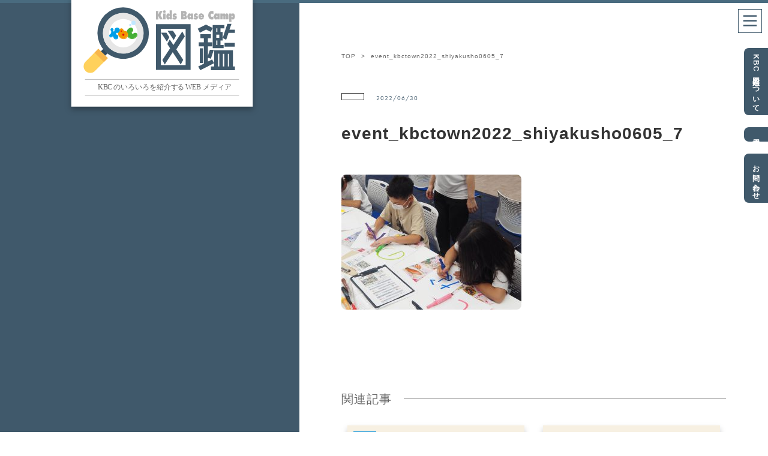

--- FILE ---
content_type: text/html; charset=UTF-8
request_url: https://kbc-zukan.com/event_kbctown2022_shiyakusho0605_7
body_size: 34382
content:
<!DOCTYPE html>
<html lang="ja" itemscope="itemscope" itemtype="http://schema.org/WebPage">
<head>
<meta charset="utf-8">
<meta http-equiv="X-UA-Compatible" content="IE=Edge">
<meta name="viewport" content="width=device-width,user-scalable=no,initial-scale=1">
<meta name="format-detection" content="telephone=no">
<link rel="shortcut icon" href="https://kbc-zukan.com/wpz/wp-content/themes/kbc_zukan/images/favicon.png">
<title></title>
<!--[if lt IE 9]>
<script src="https://html5shiv.googlecode.com/svn/trunk/html5.js"></script>
<script src="https://css3-mediaqueries-js.googlecode.com/svn/trunk/css3-mediaqueries.js"></script>
<![endif]-->
<link rel="stylesheet" href="https://use.typekit.net/frw3nbb.css">
<link rel="stylesheet" href="https://use.fontawesome.com/releases/v5.7.2/css/all.css" integrity="sha384-fnmOCqbTlWIlj8LyTjo7mOUStjsKC4pOpQbqyi7RrhN7udi9RwhKkMHpvLbHG9Sr" crossorigin="anonymous">
<link rel="shortcut icon" href="">
<script src="https://cdnjs.cloudflare.com/ajax/libs/Swiper/4.4.6/js/swiper.min.js"></script>
<link rel="stylesheet" type="text/css" href="https://cdnjs.cloudflare.com/ajax/libs/Swiper/4.4.6/css/swiper.min.css">
<link rel="stylesheet" href="https://kbc-zukan.com/wpz/wp-content/themes/kbc_zukan/css/reset.css">
<link href="https://kbc-zukan.com/wpz/wp-content/themes/kbc_zukan/style.css?d=20220413064411" media="all" rel="stylesheet" type="text/css">
<script src="https://ajax.googleapis.com/ajax/libs/jquery/3.2.1/jquery.min.js"></script>
<script src="https://kbc-zukan.com/wpz/wp-content/themes/kbc_zukan/js/common.js?d=20220413055326"></script>
<!-- Global site tag (gtag.js) - Google Analytics -->
<script async src="https://www.googletagmanager.com/gtag/js?id=UA-149797695-1"></script>
<script>
  window.dataLayer = window.dataLayer || [];
  function gtag(){dataLayer.push(arguments);}
  gtag('js', new Date());

  gtag('config', 'UA-149797695-1');
</script>
<!-- Google tag (gtag.js) -->
<script async src="https://www.googletagmanager.com/gtag/js?id=G-56S845VQTT"></script>
<script>
  window.dataLayer = window.dataLayer || [];
  function gtag(){dataLayer.push(arguments);}
  gtag('js', new Date());

  gtag('config', 'G-56S845VQTT');
</script>

		<!-- All in One SEO 4.9.2 - aioseo.com -->
	<meta name="robots" content="max-image-preview:large" />
	<meta name="author" content="ContentsTeam"/>
	<link rel="canonical" href="https://kbc-zukan.com/event_kbctown2022_shiyakusho0605_7" />
	<meta name="generator" content="All in One SEO (AIOSEO) 4.9.2" />
		<meta property="og:locale" content="ja_JP" />
		<meta property="og:site_name" content="KBC図鑑" />
		<meta property="og:type" content="article" />
		<meta property="og:title" content="event_kbctown2022_shiyakusho0605_7 | KBC図鑑" />
		<meta property="og:url" content="https://kbc-zukan.com/event_kbctown2022_shiyakusho0605_7" />
		<meta property="og:image" content="https://kbc-zukan.com/wpz/wp-content/uploads/2019/10/kbc_zukan.jpg" />
		<meta property="og:image:secure_url" content="https://kbc-zukan.com/wpz/wp-content/uploads/2019/10/kbc_zukan.jpg" />
		<meta property="og:image:width" content="630" />
		<meta property="og:image:height" content="630" />
		<meta property="article:published_time" content="2022-06-30T08:40:30+00:00" />
		<meta property="article:modified_time" content="2022-06-30T08:40:30+00:00" />
		<meta name="twitter:card" content="summary_large_image" />
		<meta name="twitter:title" content="event_kbctown2022_shiyakusho0605_7 | KBC図鑑" />
		<meta name="twitter:image" content="https://kbc-zukan.com/wpz/wp-content/uploads/2019/10/kbc_zukan.jpg" />
		<script type="application/ld+json" class="aioseo-schema">
			{"@context":"https:\/\/schema.org","@graph":[{"@type":"BreadcrumbList","@id":"https:\/\/kbc-zukan.com\/event_kbctown2022_shiyakusho0605_7#breadcrumblist","itemListElement":[{"@type":"ListItem","@id":"https:\/\/kbc-zukan.com#listItem","position":1,"name":"\u30db\u30fc\u30e0","item":"https:\/\/kbc-zukan.com","nextItem":{"@type":"ListItem","@id":"https:\/\/kbc-zukan.com\/event_kbctown2022_shiyakusho0605_7#listItem","name":"event_kbctown2022_shiyakusho0605_7"}},{"@type":"ListItem","@id":"https:\/\/kbc-zukan.com\/event_kbctown2022_shiyakusho0605_7#listItem","position":2,"name":"event_kbctown2022_shiyakusho0605_7","previousItem":{"@type":"ListItem","@id":"https:\/\/kbc-zukan.com#listItem","name":"\u30db\u30fc\u30e0"}}]},{"@type":"ItemPage","@id":"https:\/\/kbc-zukan.com\/event_kbctown2022_shiyakusho0605_7#itempage","url":"https:\/\/kbc-zukan.com\/event_kbctown2022_shiyakusho0605_7","name":"event_kbctown2022_shiyakusho0605_7 | KBC\u56f3\u9451","inLanguage":"ja","isPartOf":{"@id":"https:\/\/kbc-zukan.com\/#website"},"breadcrumb":{"@id":"https:\/\/kbc-zukan.com\/event_kbctown2022_shiyakusho0605_7#breadcrumblist"},"author":{"@id":"https:\/\/kbc-zukan.com\/articles\/author\/contents#author"},"creator":{"@id":"https:\/\/kbc-zukan.com\/articles\/author\/contents#author"},"datePublished":"2022-06-30T17:40:30+09:00","dateModified":"2022-06-30T17:40:30+09:00"},{"@type":"Organization","@id":"https:\/\/kbc-zukan.com\/#organization","name":"KBC\u56f3\u9451","description":"\u6771\u6025\u30ad\u30c3\u30ba\u30d9\u30fc\u30b9\u30ad\u30e3\u30f3\u30d7\uff08KBC\uff09\u306e\u793e\u54e1\u304c\u3001\u65e5\u3005\u306e\u30e2\u30ce\u30b4\u30c8\u3092\u7686\u3055\u3093\u306b\u304a\u5c4a\u3051\u3059\u308b\u30aa\u30a6\u30f3\u30c9\u30e1\u30c7\u30a3\u30a2\u3067\u3059\u3002","url":"https:\/\/kbc-zukan.com\/"},{"@type":"Person","@id":"https:\/\/kbc-zukan.com\/articles\/author\/contents#author","url":"https:\/\/kbc-zukan.com\/articles\/author\/contents","name":"ContentsTeam","image":{"@type":"ImageObject","@id":"https:\/\/kbc-zukan.com\/event_kbctown2022_shiyakusho0605_7#authorImage","url":"https:\/\/secure.gravatar.com\/avatar\/5b6280decb4d91ba8a8e24c95e0910959f1f95aa2b1a64c5d3aa35fc2d17bbb7?s=96&d=mm&r=g","width":96,"height":96,"caption":"ContentsTeam"}},{"@type":"WebSite","@id":"https:\/\/kbc-zukan.com\/#website","url":"https:\/\/kbc-zukan.com\/","name":"KBC\u56f3\u9451","description":"\u6771\u6025\u30ad\u30c3\u30ba\u30d9\u30fc\u30b9\u30ad\u30e3\u30f3\u30d7\uff08KBC\uff09\u306e\u793e\u54e1\u304c\u3001\u65e5\u3005\u306e\u30e2\u30ce\u30b4\u30c8\u3092\u7686\u3055\u3093\u306b\u304a\u5c4a\u3051\u3059\u308b\u30aa\u30a6\u30f3\u30c9\u30e1\u30c7\u30a3\u30a2\u3067\u3059\u3002","inLanguage":"ja","publisher":{"@id":"https:\/\/kbc-zukan.com\/#organization"}}]}
		</script>
		<!-- All in One SEO -->

<link rel="alternate" title="oEmbed (JSON)" type="application/json+oembed" href="https://kbc-zukan.com/wp-json/oembed/1.0/embed?url=https%3A%2F%2Fkbc-zukan.com%2Fevent_kbctown2022_shiyakusho0605_7" />
<link rel="alternate" title="oEmbed (XML)" type="text/xml+oembed" href="https://kbc-zukan.com/wp-json/oembed/1.0/embed?url=https%3A%2F%2Fkbc-zukan.com%2Fevent_kbctown2022_shiyakusho0605_7&#038;format=xml" />
<style id='wp-img-auto-sizes-contain-inline-css' type='text/css'>
img:is([sizes=auto i],[sizes^="auto," i]){contain-intrinsic-size:3000px 1500px}
/*# sourceURL=wp-img-auto-sizes-contain-inline-css */
</style>
<style id='wp-emoji-styles-inline-css' type='text/css'>

	img.wp-smiley, img.emoji {
		display: inline !important;
		border: none !important;
		box-shadow: none !important;
		height: 1em !important;
		width: 1em !important;
		margin: 0 0.07em !important;
		vertical-align: -0.1em !important;
		background: none !important;
		padding: 0 !important;
	}
/*# sourceURL=wp-emoji-styles-inline-css */
</style>
<style id='wp-block-library-inline-css' type='text/css'>
:root{--wp-block-synced-color:#7a00df;--wp-block-synced-color--rgb:122,0,223;--wp-bound-block-color:var(--wp-block-synced-color);--wp-editor-canvas-background:#ddd;--wp-admin-theme-color:#007cba;--wp-admin-theme-color--rgb:0,124,186;--wp-admin-theme-color-darker-10:#006ba1;--wp-admin-theme-color-darker-10--rgb:0,107,160.5;--wp-admin-theme-color-darker-20:#005a87;--wp-admin-theme-color-darker-20--rgb:0,90,135;--wp-admin-border-width-focus:2px}@media (min-resolution:192dpi){:root{--wp-admin-border-width-focus:1.5px}}.wp-element-button{cursor:pointer}:root .has-very-light-gray-background-color{background-color:#eee}:root .has-very-dark-gray-background-color{background-color:#313131}:root .has-very-light-gray-color{color:#eee}:root .has-very-dark-gray-color{color:#313131}:root .has-vivid-green-cyan-to-vivid-cyan-blue-gradient-background{background:linear-gradient(135deg,#00d084,#0693e3)}:root .has-purple-crush-gradient-background{background:linear-gradient(135deg,#34e2e4,#4721fb 50%,#ab1dfe)}:root .has-hazy-dawn-gradient-background{background:linear-gradient(135deg,#faaca8,#dad0ec)}:root .has-subdued-olive-gradient-background{background:linear-gradient(135deg,#fafae1,#67a671)}:root .has-atomic-cream-gradient-background{background:linear-gradient(135deg,#fdd79a,#004a59)}:root .has-nightshade-gradient-background{background:linear-gradient(135deg,#330968,#31cdcf)}:root .has-midnight-gradient-background{background:linear-gradient(135deg,#020381,#2874fc)}:root{--wp--preset--font-size--normal:16px;--wp--preset--font-size--huge:42px}.has-regular-font-size{font-size:1em}.has-larger-font-size{font-size:2.625em}.has-normal-font-size{font-size:var(--wp--preset--font-size--normal)}.has-huge-font-size{font-size:var(--wp--preset--font-size--huge)}.has-text-align-center{text-align:center}.has-text-align-left{text-align:left}.has-text-align-right{text-align:right}.has-fit-text{white-space:nowrap!important}#end-resizable-editor-section{display:none}.aligncenter{clear:both}.items-justified-left{justify-content:flex-start}.items-justified-center{justify-content:center}.items-justified-right{justify-content:flex-end}.items-justified-space-between{justify-content:space-between}.screen-reader-text{border:0;clip-path:inset(50%);height:1px;margin:-1px;overflow:hidden;padding:0;position:absolute;width:1px;word-wrap:normal!important}.screen-reader-text:focus{background-color:#ddd;clip-path:none;color:#444;display:block;font-size:1em;height:auto;left:5px;line-height:normal;padding:15px 23px 14px;text-decoration:none;top:5px;width:auto;z-index:100000}html :where(.has-border-color){border-style:solid}html :where([style*=border-top-color]){border-top-style:solid}html :where([style*=border-right-color]){border-right-style:solid}html :where([style*=border-bottom-color]){border-bottom-style:solid}html :where([style*=border-left-color]){border-left-style:solid}html :where([style*=border-width]){border-style:solid}html :where([style*=border-top-width]){border-top-style:solid}html :where([style*=border-right-width]){border-right-style:solid}html :where([style*=border-bottom-width]){border-bottom-style:solid}html :where([style*=border-left-width]){border-left-style:solid}html :where(img[class*=wp-image-]){height:auto;max-width:100%}:where(figure){margin:0 0 1em}html :where(.is-position-sticky){--wp-admin--admin-bar--position-offset:var(--wp-admin--admin-bar--height,0px)}@media screen and (max-width:600px){html :where(.is-position-sticky){--wp-admin--admin-bar--position-offset:0px}}

/*# sourceURL=wp-block-library-inline-css */
</style><style id='global-styles-inline-css' type='text/css'>
:root{--wp--preset--aspect-ratio--square: 1;--wp--preset--aspect-ratio--4-3: 4/3;--wp--preset--aspect-ratio--3-4: 3/4;--wp--preset--aspect-ratio--3-2: 3/2;--wp--preset--aspect-ratio--2-3: 2/3;--wp--preset--aspect-ratio--16-9: 16/9;--wp--preset--aspect-ratio--9-16: 9/16;--wp--preset--color--black: #000000;--wp--preset--color--cyan-bluish-gray: #abb8c3;--wp--preset--color--white: #ffffff;--wp--preset--color--pale-pink: #f78da7;--wp--preset--color--vivid-red: #cf2e2e;--wp--preset--color--luminous-vivid-orange: #ff6900;--wp--preset--color--luminous-vivid-amber: #fcb900;--wp--preset--color--light-green-cyan: #7bdcb5;--wp--preset--color--vivid-green-cyan: #00d084;--wp--preset--color--pale-cyan-blue: #8ed1fc;--wp--preset--color--vivid-cyan-blue: #0693e3;--wp--preset--color--vivid-purple: #9b51e0;--wp--preset--gradient--vivid-cyan-blue-to-vivid-purple: linear-gradient(135deg,rgb(6,147,227) 0%,rgb(155,81,224) 100%);--wp--preset--gradient--light-green-cyan-to-vivid-green-cyan: linear-gradient(135deg,rgb(122,220,180) 0%,rgb(0,208,130) 100%);--wp--preset--gradient--luminous-vivid-amber-to-luminous-vivid-orange: linear-gradient(135deg,rgb(252,185,0) 0%,rgb(255,105,0) 100%);--wp--preset--gradient--luminous-vivid-orange-to-vivid-red: linear-gradient(135deg,rgb(255,105,0) 0%,rgb(207,46,46) 100%);--wp--preset--gradient--very-light-gray-to-cyan-bluish-gray: linear-gradient(135deg,rgb(238,238,238) 0%,rgb(169,184,195) 100%);--wp--preset--gradient--cool-to-warm-spectrum: linear-gradient(135deg,rgb(74,234,220) 0%,rgb(151,120,209) 20%,rgb(207,42,186) 40%,rgb(238,44,130) 60%,rgb(251,105,98) 80%,rgb(254,248,76) 100%);--wp--preset--gradient--blush-light-purple: linear-gradient(135deg,rgb(255,206,236) 0%,rgb(152,150,240) 100%);--wp--preset--gradient--blush-bordeaux: linear-gradient(135deg,rgb(254,205,165) 0%,rgb(254,45,45) 50%,rgb(107,0,62) 100%);--wp--preset--gradient--luminous-dusk: linear-gradient(135deg,rgb(255,203,112) 0%,rgb(199,81,192) 50%,rgb(65,88,208) 100%);--wp--preset--gradient--pale-ocean: linear-gradient(135deg,rgb(255,245,203) 0%,rgb(182,227,212) 50%,rgb(51,167,181) 100%);--wp--preset--gradient--electric-grass: linear-gradient(135deg,rgb(202,248,128) 0%,rgb(113,206,126) 100%);--wp--preset--gradient--midnight: linear-gradient(135deg,rgb(2,3,129) 0%,rgb(40,116,252) 100%);--wp--preset--font-size--small: 13px;--wp--preset--font-size--medium: 20px;--wp--preset--font-size--large: 36px;--wp--preset--font-size--x-large: 42px;--wp--preset--spacing--20: 0.44rem;--wp--preset--spacing--30: 0.67rem;--wp--preset--spacing--40: 1rem;--wp--preset--spacing--50: 1.5rem;--wp--preset--spacing--60: 2.25rem;--wp--preset--spacing--70: 3.38rem;--wp--preset--spacing--80: 5.06rem;--wp--preset--shadow--natural: 6px 6px 9px rgba(0, 0, 0, 0.2);--wp--preset--shadow--deep: 12px 12px 50px rgba(0, 0, 0, 0.4);--wp--preset--shadow--sharp: 6px 6px 0px rgba(0, 0, 0, 0.2);--wp--preset--shadow--outlined: 6px 6px 0px -3px rgb(255, 255, 255), 6px 6px rgb(0, 0, 0);--wp--preset--shadow--crisp: 6px 6px 0px rgb(0, 0, 0);}:where(.is-layout-flex){gap: 0.5em;}:where(.is-layout-grid){gap: 0.5em;}body .is-layout-flex{display: flex;}.is-layout-flex{flex-wrap: wrap;align-items: center;}.is-layout-flex > :is(*, div){margin: 0;}body .is-layout-grid{display: grid;}.is-layout-grid > :is(*, div){margin: 0;}:where(.wp-block-columns.is-layout-flex){gap: 2em;}:where(.wp-block-columns.is-layout-grid){gap: 2em;}:where(.wp-block-post-template.is-layout-flex){gap: 1.25em;}:where(.wp-block-post-template.is-layout-grid){gap: 1.25em;}.has-black-color{color: var(--wp--preset--color--black) !important;}.has-cyan-bluish-gray-color{color: var(--wp--preset--color--cyan-bluish-gray) !important;}.has-white-color{color: var(--wp--preset--color--white) !important;}.has-pale-pink-color{color: var(--wp--preset--color--pale-pink) !important;}.has-vivid-red-color{color: var(--wp--preset--color--vivid-red) !important;}.has-luminous-vivid-orange-color{color: var(--wp--preset--color--luminous-vivid-orange) !important;}.has-luminous-vivid-amber-color{color: var(--wp--preset--color--luminous-vivid-amber) !important;}.has-light-green-cyan-color{color: var(--wp--preset--color--light-green-cyan) !important;}.has-vivid-green-cyan-color{color: var(--wp--preset--color--vivid-green-cyan) !important;}.has-pale-cyan-blue-color{color: var(--wp--preset--color--pale-cyan-blue) !important;}.has-vivid-cyan-blue-color{color: var(--wp--preset--color--vivid-cyan-blue) !important;}.has-vivid-purple-color{color: var(--wp--preset--color--vivid-purple) !important;}.has-black-background-color{background-color: var(--wp--preset--color--black) !important;}.has-cyan-bluish-gray-background-color{background-color: var(--wp--preset--color--cyan-bluish-gray) !important;}.has-white-background-color{background-color: var(--wp--preset--color--white) !important;}.has-pale-pink-background-color{background-color: var(--wp--preset--color--pale-pink) !important;}.has-vivid-red-background-color{background-color: var(--wp--preset--color--vivid-red) !important;}.has-luminous-vivid-orange-background-color{background-color: var(--wp--preset--color--luminous-vivid-orange) !important;}.has-luminous-vivid-amber-background-color{background-color: var(--wp--preset--color--luminous-vivid-amber) !important;}.has-light-green-cyan-background-color{background-color: var(--wp--preset--color--light-green-cyan) !important;}.has-vivid-green-cyan-background-color{background-color: var(--wp--preset--color--vivid-green-cyan) !important;}.has-pale-cyan-blue-background-color{background-color: var(--wp--preset--color--pale-cyan-blue) !important;}.has-vivid-cyan-blue-background-color{background-color: var(--wp--preset--color--vivid-cyan-blue) !important;}.has-vivid-purple-background-color{background-color: var(--wp--preset--color--vivid-purple) !important;}.has-black-border-color{border-color: var(--wp--preset--color--black) !important;}.has-cyan-bluish-gray-border-color{border-color: var(--wp--preset--color--cyan-bluish-gray) !important;}.has-white-border-color{border-color: var(--wp--preset--color--white) !important;}.has-pale-pink-border-color{border-color: var(--wp--preset--color--pale-pink) !important;}.has-vivid-red-border-color{border-color: var(--wp--preset--color--vivid-red) !important;}.has-luminous-vivid-orange-border-color{border-color: var(--wp--preset--color--luminous-vivid-orange) !important;}.has-luminous-vivid-amber-border-color{border-color: var(--wp--preset--color--luminous-vivid-amber) !important;}.has-light-green-cyan-border-color{border-color: var(--wp--preset--color--light-green-cyan) !important;}.has-vivid-green-cyan-border-color{border-color: var(--wp--preset--color--vivid-green-cyan) !important;}.has-pale-cyan-blue-border-color{border-color: var(--wp--preset--color--pale-cyan-blue) !important;}.has-vivid-cyan-blue-border-color{border-color: var(--wp--preset--color--vivid-cyan-blue) !important;}.has-vivid-purple-border-color{border-color: var(--wp--preset--color--vivid-purple) !important;}.has-vivid-cyan-blue-to-vivid-purple-gradient-background{background: var(--wp--preset--gradient--vivid-cyan-blue-to-vivid-purple) !important;}.has-light-green-cyan-to-vivid-green-cyan-gradient-background{background: var(--wp--preset--gradient--light-green-cyan-to-vivid-green-cyan) !important;}.has-luminous-vivid-amber-to-luminous-vivid-orange-gradient-background{background: var(--wp--preset--gradient--luminous-vivid-amber-to-luminous-vivid-orange) !important;}.has-luminous-vivid-orange-to-vivid-red-gradient-background{background: var(--wp--preset--gradient--luminous-vivid-orange-to-vivid-red) !important;}.has-very-light-gray-to-cyan-bluish-gray-gradient-background{background: var(--wp--preset--gradient--very-light-gray-to-cyan-bluish-gray) !important;}.has-cool-to-warm-spectrum-gradient-background{background: var(--wp--preset--gradient--cool-to-warm-spectrum) !important;}.has-blush-light-purple-gradient-background{background: var(--wp--preset--gradient--blush-light-purple) !important;}.has-blush-bordeaux-gradient-background{background: var(--wp--preset--gradient--blush-bordeaux) !important;}.has-luminous-dusk-gradient-background{background: var(--wp--preset--gradient--luminous-dusk) !important;}.has-pale-ocean-gradient-background{background: var(--wp--preset--gradient--pale-ocean) !important;}.has-electric-grass-gradient-background{background: var(--wp--preset--gradient--electric-grass) !important;}.has-midnight-gradient-background{background: var(--wp--preset--gradient--midnight) !important;}.has-small-font-size{font-size: var(--wp--preset--font-size--small) !important;}.has-medium-font-size{font-size: var(--wp--preset--font-size--medium) !important;}.has-large-font-size{font-size: var(--wp--preset--font-size--large) !important;}.has-x-large-font-size{font-size: var(--wp--preset--font-size--x-large) !important;}
/*# sourceURL=global-styles-inline-css */
</style>

<style id='classic-theme-styles-inline-css' type='text/css'>
/*! This file is auto-generated */
.wp-block-button__link{color:#fff;background-color:#32373c;border-radius:9999px;box-shadow:none;text-decoration:none;padding:calc(.667em + 2px) calc(1.333em + 2px);font-size:1.125em}.wp-block-file__button{background:#32373c;color:#fff;text-decoration:none}
/*# sourceURL=/wp-includes/css/classic-themes.min.css */
</style>
<link rel="https://api.w.org/" href="https://kbc-zukan.com/wp-json/" /><link rel="alternate" title="JSON" type="application/json" href="https://kbc-zukan.com/wp-json/wp/v2/media/2194" /><link rel="EditURI" type="application/rsd+xml" title="RSD" href="https://kbc-zukan.com/wpz/xmlrpc.php?rsd" />
<meta name="generator" content="WordPress 6.9" />
<link rel='shortlink' href='https://kbc-zukan.com/?p=2194' />
</head>
<body class="page fontm">
	<div class="container pages single">
		<div class="body_line"></div>
		<!-- 共通ヘッダーここから -->
		<header class="area">
	<div class="logo_area">
		<a href="https://kbc-zukan.com" class="sitelogo">
			<img src="https://kbc-zukan.com/wpz/wp-content/themes/kbc_zukan/images/logo_pc.svg" class="pc" alt="KBC site logo">
			<img src="https://kbc-zukan.com/wpz/wp-content/themes/kbc_zukan/images/logo_sp.svg" class="sp" alt="KBC site logo">
		</a>
	</div>
	<nav>
		<a href="#" class="nav"><img src="https://kbc-zukan.com/wpz/wp-content/themes/kbc_zukan/images/burgermenu.svg" alt="burgermenu"></a>
	</nav>
	<div class="siteabout">
		<h2 class="fonts">■ KBC図鑑とは</h2>
		<div class="fontm">東急キッズベースキャンプ（KBC）の社員が、日々のモノゴトを皆さんにお届けするオウンドメディアです。 <a href="https://kbc-zukan.com/about">KBC図鑑について</a></div>
	</div>
</header>
<div class="menu">
	<a href="#" class="closemenu">
		<img src="https://kbc-zukan.com/wpz/wp-content/themes/kbc_zukan/images/closemenu.svg" alt="closemenu">
	</a>
	<div class="fontm menu_items">
		<h3 class="futura">CATEGORY</h3>
		<ul>
			<li><a href="https://kbc-zukan.com/c/story">KBC ものがたり</a></li>
			<li><a href="https://kbc-zukan.com/c/interview">社員インタビュー</a></li>
			<li><a href="https://kbc-zukan.com/c/diary">社長日記</a></li>
			<li><a href="https://kbc-zukan.com/c/event_kids">イベント for Kids</a></li>
			<li><a href="https://kbc-zukan.com/c/pickup">ピックアップ KBC</a></li>
			<li><a href="https://kbc-zukan.com/c/channel">KBC チャンネル</a></li>
			<li><a href="https://kbc-zukan.com/c/event_kbc">社内イベント</a></li>
			<li><a href="https://kbc-zukan.com/c/other">その他</a></li>
		</ul>
		<h3 class="futura">OTHERS</h3>
		<ul>
			<li><a href="https://kbc-zukan.com/about">KBC図鑑について</a></li>
			<li><a href="https://www.kidsbasecamp.com/company/recruitment/index.html" target="_blank" rel="noopener">採用情報</a></li>
			<li><a href="https://www.kidsbasecamp.com/company/inquiry/index.html" target="_blank" rel="noopener">お問い合わせ</a></li>
		</ul>
	</div>
</div>
<div class="tub fonts">
	<ul>
		<li><a href="https://kbc-zukan.com/about">KBC図鑑について</a></li>
		<li><a href="https://www.kidsbasecamp.com/company/recruitment/index.html" target="_blank" rel="noopener">採用情報</a></li>
		<li><a href="https://www.kidsbasecamp.com/company/inquiry/index.html" target="_blank" rel="noopener">お問い合わせ</a></li>
	</ul>
</div>


		<!-- 共通ヘッダーここまで -->

						<div class="pages_container">
			<section class="pages_left">
				<div class="pages_fix">
					<h3 class="fontll"><a href="/c/"></a></h3>
				</div>
			</section>
			<section class="pages_right">
				<div class="pages_scroll">
					<ul class="pankuz fontss">
						<li><a href="https://kbc-zukan.com">TOP</a></li>
												<li>&gt;</li>
						<li>event_kbctown2022_shiyakusho0605_7</li>
					</ul>
					<div class="article">
						<div class="post_category fontss"><a href="/c/"></a></div>
						<div class="post_date futura fontss">2022/06/30</div>
						<h2 class="post_title bold">event_kbctown2022_shiyakusho0605_7</h2>
						<!--<div class="thumbnail" style="background-image:url()"></div>-->
						<div class="article_text">
							<p class="attachment"><a href='https://kbc-zukan.com/wpz/wp-content/uploads/2022/06/event_kbctown2022_shiyakusho0605_7.jpg'><img fetchpriority="high" decoding="async" width="300" height="225" src="https://kbc-zukan.com/wpz/wp-content/uploads/2022/06/event_kbctown2022_shiyakusho0605_7-300x225.jpg" class="attachment-medium size-medium" alt="" srcset="https://kbc-zukan.com/wpz/wp-content/uploads/2022/06/event_kbctown2022_shiyakusho0605_7-300x225.jpg 300w, https://kbc-zukan.com/wpz/wp-content/uploads/2022/06/event_kbctown2022_shiyakusho0605_7-1024x768.jpg 1024w, https://kbc-zukan.com/wpz/wp-content/uploads/2022/06/event_kbctown2022_shiyakusho0605_7-768x576.jpg 768w, https://kbc-zukan.com/wpz/wp-content/uploads/2022/06/event_kbctown2022_shiyakusho0605_7.jpg 1280w" sizes="(max-width: 300px) 100vw, 300px" /></a></p>
						</div>
					</div>
											<div class="related_article">
							<h2 class="fontll">関連記事</h2>
							<div class="posts_container">
									<div class="post_box">
			<a href="https://kbc-zukan.com/articles/3573">
				<div style="background-image: url(https://kbc-zukan.com/wpz/wp-content/uploads/2025/12/34873c741fa97f45984011c865d4aa74-768x512.png);" class="post_thumbnail">
											<span class="newsign futura fontss">NEW</span>
										<span class="post_category fontss">社長日記</span>
				</div>
				<div class="post_contents">
					<h3 class="post_title bold fontl">2025年度冬の全体会議とKBCアワード開催</h3>
					<div class="post_text fonts">
毎年行われる一部業務や出張で出れない人を除き、全社員が集まる会議を開催。


事業の規模が大きくなってきました...</div>
					<div class="post_date futura fontss">Dec/19/2025</div>
				</div>
			</a>
		</div>
			<div class="post_box">
			<a href="https://kbc-zukan.com/articles/3539">
				<div style="background-image: url(https://kbc-zukan.com/wpz/wp-content/uploads/2025/12/kbctown-768x432.png);" class="post_thumbnail">
										<span class="post_category fontss">イベント for Kids</span>
				</div>
				<div class="post_contents">
					<h3 class="post_title bold fontl">KBCタウン2025 Supported by ITO EN ～ご協賛企業のご紹介～</h3>
					<div class="post_text fonts">KBCタウンはキッズベースキャンプを応援してくださる多くの企業様のご協力のもと開催されます。

KBCタウン2025...</div>
					<div class="post_date futura fontss">Dec/09/2025</div>
				</div>
			</a>
		</div>
			<div class="post_box">
			<a href="https://kbc-zukan.com/articles/3500">
				<div style="background-image: url(https://kbc-zukan.com/wpz/wp-content/uploads/2025/10/ed80de20dfec1bd144442f3c2532b6bb-768x512.jpg);" class="post_thumbnail">
										<span class="post_category fontss">イベント for Kids</span>
				</div>
				<div class="post_contents">
					<h3 class="post_title bold fontl">KBC五反田・大崎にソニックが遊びに来てくれました！</h3>
					<div class="post_text fonts">株式会社セガのキャラクター・ソニックが子どもたちに笑顔や夢をお届けするため、KBC五反田・大崎に遊びに来てくれました。...</div>
					<div class="post_date futura fontss">Oct/16/2025</div>
				</div>
			</a>
		</div>
			<div class="post_box">
			<a href="https://kbc-zukan.com/articles/3495">
				<div style="background-image: url(https://kbc-zukan.com/wpz/wp-content/uploads/2025/09/DSC04088-1-768x512.jpg);" class="post_thumbnail">
										<span class="post_category fontss">ピックアップKBC</span>
				</div>
				<div class="post_contents">
					<h3 class="post_title bold fontl">将棋学習指導要領策定＆「KBCしょうぎキャンパス」第１号認定の発表記者会見</h3>
					<div class="post_text fonts">9月25日、日本将棋連盟・東急・東急キッズベースキャンプ(KBC)は、「将棋×教育」をテーマにした新しい取り組みについて...</div>
					<div class="post_date futura fontss">Sep/25/2025</div>
				</div>
			</a>
		</div>
								</div>
						</div>
											<div class="links area">
						<h2 class="futura title_font fontll">ANOTHER LINKS</h2>
						<div class="banner_container">
	<div class="banner"><a href="https://www.kidsbasecamp.com" target="_blank" rel="noopener"><img src="https://kbc-zukan.com/wpz/wp-content/themes/kbc_zukan/images/bnr_01.jpg" alt="キッズベースキャンプ"></a></div>
	<div class="banner"><a href="https://www.kbc-hoikuen.com" target="_blank" rel="noopener"><img src="https://kbc-zukan.com/wpz/wp-content/themes/kbc_zukan/images/bnr_02.jpg" alt="KBCほいくえん"></a></div>
	<div class="banner"><a href="https://www.kidsbasecamp.com/company" target="_blank" rel="noopener"><img src="https://kbc-zukan.com/wpz/wp-content/themes/kbc_zukan/images/bnr_03.jpg" alt="(株)東急キッズベースキャンプ"></a></div>
	<div class="banner"><a href="https://www.kidsbasecamp.com/company/recruitment" target="_blank" rel="noopener"><img src="https://kbc-zukan.com/wpz/wp-content/themes/kbc_zukan/images/bnr_04.jpg" alt="(株)東急キッズベースキャンプの採用情報"></a></div>
	<div class="banner"><a href="https://www.kidscoach.or.jp" target="_blank" rel="noopener"><img src="https://kbc-zukan.com/wpz/wp-content/themes/kbc_zukan/images/bnr_05.jpg" alt="キッズコーチ協会"></a></div>
</div>
					</div>
				</div>
				<footer>
	<div class="top_buttom"><a href="#" id="top_button"><img src="https://kbc-zukan.com/wpz/wp-content/themes/kbc_zukan/images/arrow_top.svg"  alt="arrow top"></a></div>
	<a href="/"><img src="https://kbc-zukan.com/wpz/wp-content/themes/kbc_zukan/images/logo_footer.svg" alt="kbc logo" class="logo_footer"></a>
	<div class="fontss copyright">Copyright Tokyu Kidsbasecamp Co. Ltd. All rights reserved.</div>
</footer>
<div class="backscreen_g"></div>
<div class="backscreen_c"></div>
<!-- 共通フッターここまで -->

<script type="speculationrules">
{"prefetch":[{"source":"document","where":{"and":[{"href_matches":"/*"},{"not":{"href_matches":["/wpz/wp-*.php","/wpz/wp-admin/*","/wpz/wp-content/uploads/*","/wpz/wp-content/*","/wpz/wp-content/plugins/*","/wpz/wp-content/themes/kbc_zukan/*","/*\\?(.+)"]}},{"not":{"selector_matches":"a[rel~=\"nofollow\"]"}},{"not":{"selector_matches":".no-prefetch, .no-prefetch a"}}]},"eagerness":"conservative"}]}
</script>
<script type="module"  src="https://kbc-zukan.com/wpz/wp-content/plugins/all-in-one-seo-pack/dist/Lite/assets/table-of-contents.95d0dfce.js" id="aioseo/js/src/vue/standalone/blocks/table-of-contents/frontend.js-js"></script>
<script id="wp-emoji-settings" type="application/json">
{"baseUrl":"https://s.w.org/images/core/emoji/17.0.2/72x72/","ext":".png","svgUrl":"https://s.w.org/images/core/emoji/17.0.2/svg/","svgExt":".svg","source":{"concatemoji":"https://kbc-zukan.com/wpz/wp-includes/js/wp-emoji-release.min.js"}}
</script>
<script type="module">
/* <![CDATA[ */
/*! This file is auto-generated */
const a=JSON.parse(document.getElementById("wp-emoji-settings").textContent),o=(window._wpemojiSettings=a,"wpEmojiSettingsSupports"),s=["flag","emoji"];function i(e){try{var t={supportTests:e,timestamp:(new Date).valueOf()};sessionStorage.setItem(o,JSON.stringify(t))}catch(e){}}function c(e,t,n){e.clearRect(0,0,e.canvas.width,e.canvas.height),e.fillText(t,0,0);t=new Uint32Array(e.getImageData(0,0,e.canvas.width,e.canvas.height).data);e.clearRect(0,0,e.canvas.width,e.canvas.height),e.fillText(n,0,0);const a=new Uint32Array(e.getImageData(0,0,e.canvas.width,e.canvas.height).data);return t.every((e,t)=>e===a[t])}function p(e,t){e.clearRect(0,0,e.canvas.width,e.canvas.height),e.fillText(t,0,0);var n=e.getImageData(16,16,1,1);for(let e=0;e<n.data.length;e++)if(0!==n.data[e])return!1;return!0}function u(e,t,n,a){switch(t){case"flag":return n(e,"\ud83c\udff3\ufe0f\u200d\u26a7\ufe0f","\ud83c\udff3\ufe0f\u200b\u26a7\ufe0f")?!1:!n(e,"\ud83c\udde8\ud83c\uddf6","\ud83c\udde8\u200b\ud83c\uddf6")&&!n(e,"\ud83c\udff4\udb40\udc67\udb40\udc62\udb40\udc65\udb40\udc6e\udb40\udc67\udb40\udc7f","\ud83c\udff4\u200b\udb40\udc67\u200b\udb40\udc62\u200b\udb40\udc65\u200b\udb40\udc6e\u200b\udb40\udc67\u200b\udb40\udc7f");case"emoji":return!a(e,"\ud83e\u1fac8")}return!1}function f(e,t,n,a){let r;const o=(r="undefined"!=typeof WorkerGlobalScope&&self instanceof WorkerGlobalScope?new OffscreenCanvas(300,150):document.createElement("canvas")).getContext("2d",{willReadFrequently:!0}),s=(o.textBaseline="top",o.font="600 32px Arial",{});return e.forEach(e=>{s[e]=t(o,e,n,a)}),s}function r(e){var t=document.createElement("script");t.src=e,t.defer=!0,document.head.appendChild(t)}a.supports={everything:!0,everythingExceptFlag:!0},new Promise(t=>{let n=function(){try{var e=JSON.parse(sessionStorage.getItem(o));if("object"==typeof e&&"number"==typeof e.timestamp&&(new Date).valueOf()<e.timestamp+604800&&"object"==typeof e.supportTests)return e.supportTests}catch(e){}return null}();if(!n){if("undefined"!=typeof Worker&&"undefined"!=typeof OffscreenCanvas&&"undefined"!=typeof URL&&URL.createObjectURL&&"undefined"!=typeof Blob)try{var e="postMessage("+f.toString()+"("+[JSON.stringify(s),u.toString(),c.toString(),p.toString()].join(",")+"));",a=new Blob([e],{type:"text/javascript"});const r=new Worker(URL.createObjectURL(a),{name:"wpTestEmojiSupports"});return void(r.onmessage=e=>{i(n=e.data),r.terminate(),t(n)})}catch(e){}i(n=f(s,u,c,p))}t(n)}).then(e=>{for(const n in e)a.supports[n]=e[n],a.supports.everything=a.supports.everything&&a.supports[n],"flag"!==n&&(a.supports.everythingExceptFlag=a.supports.everythingExceptFlag&&a.supports[n]);var t;a.supports.everythingExceptFlag=a.supports.everythingExceptFlag&&!a.supports.flag,a.supports.everything||((t=a.source||{}).concatemoji?r(t.concatemoji):t.wpemoji&&t.twemoji&&(r(t.twemoji),r(t.wpemoji)))});
//# sourceURL=https://kbc-zukan.com/wpz/wp-includes/js/wp-emoji-loader.min.js
/* ]]> */
</script>

<script type="text/javascript" src=https://api.crm.i-myrefer.jp/track/StIW1TEvcnBVBWy6FuI7EMLD1krrw0ldcs1qnB6fWgHX8OLtvO/mt.js></script>
			</section>
		</div>
				<!-- コンテンツエリアここまで -->
	</div>
</body>
</html>


--- FILE ---
content_type: text/css
request_url: https://kbc-zukan.com/wpz/wp-content/themes/kbc_zukan/style.css?d=20220413064411
body_size: 4839
content:
/*
Theme Name: Kids Base Camp ZUKAN
*/


/* ------------------------------
default
------------------------------ */
* {
	-webkit-box-sizing: border-box;
	-moz-box-sizing: border-box;
	-o-box-sizing: border-box;
	-ms-box-sizing: border-box;
	box-sizing: border-box;
	border-style: initial;
	-webkit-text-size-adjust: 100%;
}

html,body {
	height: 100%;
	width: 100%;
}
body {
	font-family: "游ゴシック体", YuGothic, "游ゴシック Medium", "Yu Gothic Medium", "游ゴシック", "Yu Gothic", "メイリオ", sans-serif;
	line-height: 1.7;
	letter-spacing: 1px;
	color: #666666;
	overflow-x: hidden;
}

a {
	color: #666666;
	text-decoration: none;
	-webkit-transition: all linear 0.2s;
	transition: all linear 0.2s;
	display: inline-block;
}
a:hover{
	opacity: 0.65;
}
img {
	height: auto;
	max-width: 100%;
}
input, button, select, textarea {
	-webkit-appearance: none;
}
h2, ul, li{
	list-style: none;
	margin: 0;
	padding: 0;
}


/* --------------------------------
font
---------------------------------*/
.fontxl {
	font-size: 30px;
}
.fontll{
	font-size: 20px;
}
.fontl {
	font-size: 18px;
}
.fontm {
	font-size: 14px;
}
.fonts {
	font-size: 12px;
}
.fontss {
	font-size: 10px;
}
.futura{
	font-family: futura-pt, sans-serif;
}
.bold {
	font-family: "游ゴシック体", YuGothic, "游ゴシック", "Yu Gothic", sans-serif;
	font-weight: bold;
}


/* --------------------------------
共通
---------------------------------*/
.container {
	border-top: 5px solid #496b7f;
	min-width: 1200px;
}
.area {
	margin: 0 auto;
	max-width: 1200px;
	position: relative;
	width: 100%;
}
.clear {
	clear: both;
}
.sp {
	display: none;
}

.title_font {
	color: #333333;
	letter-spacing: 2.5px;
	text-align: center;
}
.title_font::after{
	content: '';
	display: block;
	width: 50px;
	height: 1px;
	background-color: #333333;
	margin: 5px auto 0;
}
.more {
	color: #40596B;
	text-decoration: underline;
}

/* --------------------------------
header
---------------------------------*/
header {
	padding-bottom: 20px;
	position: relative;
}
header .logo_area {
	display: inline-block;
}
header .sitelogo img {
	width: 330px;
	height: auto;
	transform: translate(-15px,-15px);
}
header h2, nav {
	color: #40596B;
}
nav{
	position: fixed;
	right: 10px;
	top: 15px;
	z-index: 8;
}
nav span {
	display: inline-block;
	transform: translateY(-15px);
	padding-right: 10px;
}
nav a {
	height: 40px;
	width: 40px;
}
header .siteabout {
	width: 48.33%;
	border-top: 1px solid #333333;
	border-bottom:  1px solid #333333;
	position: absolute;
	bottom: 60px;
	right: 0;
}
header .siteabout h2 {
	display: inline-block;
	background-color: #fff;
	padding-right: 1em;
}
header .siteabout h2,
header .siteabout div {
	transform: translateY(-15px);
}
header .siteabout div {
	padding: 3px 1.5em 0;
}
header .siteabout div a {
	color: #40596B;
	text-decoration: underline;
}

/* --------------------------------
menu
---------------------------------*/
.menu {
	position: fixed;
	top: 0;
	right: 0;
	width: 300px;
	z-index: 1050;
	display: none;
	-webkit-transition: all linear 0.3s;
	transition: all linear 0.3s;
}
.menu .closemenu {
	width: 40px;
	height: auto;
	display: block;
	position: fixed;
	top: 15px;
	right: 10px;
}
.menu_items {
	position: absolute;
	top: 80px;
	left: 20px;
	color: #fff;
}
.menu h3 {
	font-size: 16px;
	letter-spacing: 2.5px;
}
.menu_items ul {
	line-height: 2.3;
	margin-bottom: 40px;
}
.menu_items ul li {
	padding-left: 15px;
}
.menu_items ul li a {
	display: block;
	color: #fff;
}
.backscreen_g {
	background-color: #496B7F;
	width: 300px;
	height: 100vh;
	z-index: 9;
	position: fixed;
	top: 0;
	right: 0;
	margin-right: -300px;
	-webkit-transition: all linear 0.3s;
	transition: all linear 0.3s;
}
.backscreen_g.active {
	margin-right: 0;
}
.backscreen_c{
	width: 100%;
	height: 100%;
	z-index: 1010;
	position: fixed;
	top: 0;
	left: 0;
	display: none;
}


/* --------------------------------
tub
---------------------------------*/
.tub {
	position: absolute;
	top: 80px;
	right: 0;
	writing-mode: vertical-lr;
	-ms-writing-mode: tb-lr;
	z-index: 1;
}
.tub ul {
	display: flex;
	flex-direction: row;
}
.tub ul li {
	display: block;
	background-color: #40596b;
	font-weight: bold;
	margin-bottom: 20px;
	border-radius: 8px 0 0 8px;
}
.tub ul li a {
	padding: 10px;
	color: #fff;
}

/* --------------------------------
top style
---------------------------------*/
.top header,
.recentposts {
	background-image: url(images/background.png);
	background-position: center;
	background-repeat: repeat-y;
}


/* --------------------------------
pickup
---------------------------------*/
.pickup {
	height: 420px;
	background-color: #f7f0e2;
	filter: drop-shadow(0 5px 5px rgba(0,0,0,0.2));
	display: flex;
	position: relative;
}
.pickup_left {
	width: 50%;
	padding: 34px;
}
.swiper-container{
	width: 100%;
	height: auto;
	margin-left: 5px;
}
.pickup_left .swiper-slide{
	background-size: cover;
	background-position: center center;
}
.pickup_left .swiper-slide a{
	display: block;
	position: absolute;
	width: 100%;
	height: 100%;
}
.pickup_left .swiper-slide::after{
	content: '';
	display: block;
	padding-top: 66.7%;
}
.pickup_right {
	width: 50%;
}
.pickup_right .sc2 {
	width: 570px;
	margin-top: 33px;
	margin-bottom: 25px;
	padding-bottom: 50px;
}
.pickup_right .sc2 .swiper-slide{
	background-color: #fff;
	border: 4px double #a3a3a3;
	color: #333333;
}
.pickup_right .sc2 .title {
	height: 110px;
	border-bottom: 1px solid #a3a3a3;
	padding: 26px 26px 0;
}
.pickup_right .sc2 .text {
	height: 95px;
	border-bottom: 1px solid #a3a3a3;
	padding: 15px 26px 0;
}
.pickup_right .sc2 .date {
	padding: 5px 26px;
}
.swiper-button-next,
.swiper-button-prev {
	background-image: none!important;
	width: 40px!important;
}
.swiper-button-next {
	right: 5px!important;
}
.swiper-button-prev {
	left: 5px!important;
}
.label {
	background-color: #fff;
	padding: 10px;
	position: absolute;
	bottom: 20px;
	width: 100%;
	z-index: 99;
}
.label img {
	display: block;
	width: 368px;
	margin: 0 auto;
}
.swiper-slide .category {
	padding: 5px 18px;
	border: 1px solid #333333;
	display: inline-block;
	background-color: #fff;
	position: absolute;
	top: 0;
}
.swiper-pagination{
	position: relative;
}
.swiper-container-horizontal>.swiper-pagination-bullets, 
.swiper-pagination-custom, .swiper-pagination-fraction{
	bottom: -25px;
}
.swiper-pagination-bullet{
	width: 23.7%;
	height: 90px;
	border-radius: 0;
	background: #FFFFFF;
	opacity: 0.4;
	box-shadow: none;
	background-size: cover;
}
.swiper-container-horizontal>.swiper-pagination-bullets .swiper-pagination-bullet{
	margin: 0;
	position: relative;
}
.swiper-container-horizontal>.swiper-pagination-bullets{
	text-align: left;
	display: flex;
	justify-content: space-between;
}
.swiper-pagination-bullet-active{
	opacity: 1;
	background-color: transparent;
}
.swiper-pagination-bullet-active::before{
	content: '';
	display: block;
	border: 5px solid #ff8c1e;
	position: absolute;
	top: 0;
	left: 0;
	width: 100%;
	height: 100%;
	z-index: 1;
	box-sizing: border-box;
	opacity: 1;
	transition: all .3s ease-out;
}

/* --------------------------------
circle
---------------------------------*/
@keyframes horizontal {
    0% { transform:translateX( -3px); }
  100% { transform:translateX(  0px); }
}
@keyframes vertical {
    0% { transform:translateY(-10px); }
  100% { transform:translateY(  0px); }
}

/* 揺れ時間設定 */
.circle.circle_img1 .circle_inner {
	animation-duration: 1.1s;
}
.circle.circle_img2 .circle_inner {
	animation-duration: 1.3s;
}
.circle.circle_img3 .circle_inner {
	animation-duration: 1.5s;
}
.circle.circle_img4 .circle_inner {
	animation-duration: 1.7s;
}

.circle {
	animation: horizontal 1s ease-in-out infinite alternate;
	position: absolute;
	pointer-events: none;
	z-index: 1;
}
.circle .circle_inner {
	animation: vertical 1s ease-in-out infinite alternate;
	display: block;
}

.circle1 {
	top: -30px;
  right: -40px;
}
.circle2 {
	top: 45px;
  right: -70px;
}
.circle3 {
	bottom: 40px;
  left: -80px;
}
.circle4 {
	bottom: 15px;
  left: -100px;
}
.circle5 {
	bottom: -60px;
  left: 440px;
}
.circle6 {
	bottom: -110px;
  right: -70px;
}
.circle7 {
	top: 160px;
  left: -120px;
}
.circle8 {
	top: 270px;
  right: -150px;
}
.circle9 {
	top: 510px;
  left: -150px;
}
.circle10 {
	top: 560px;
  left: -110px;
}
.circle11 {
	top: 590px;
  right: -60px;
}
.circle12 {
	top: 620px;
  right: -160px;
}
.circle13 {
	bottom: 830px;
  left: -100px;
}
.circle14 {
	bottom: 680px;
  right: -80px;
}
.circle15 {
	bottom: 510px;
  left: -100px;
}
.circle16 {
	bottom: 450px;
  left: -220px;
}
.circle17 {
	bottom: 100px;
  left: -90px;
}
.circle18 {
	bottom: 150px;
	right: -50px;
}
.circle19 {
	bottom: 200px;
  right: -100px;
}
.circle20 {
	bottom: 50px;
  left: 290px;
}
.circle21 {
	bottom: 10px;
  left: 360px;
}
.circle22 {
	top: 60px;
  left: -60px;
}
.circle23 {
	bottom: -40px;
  right: -80px;
}
.circle24 {
	bottom: -90px;
  right: -130px;
}
.circle25 {
	bottom: -160px;
  left: 190px;
}
.circle26 {
	bottom: -190px;
  left: 160px;
}

/* --------------------------------
recentposts
---------------------------------*/
.recentposts {
	padding: 55px 0 115px;
	position: relative;
	text-align: center;
}
.posts_container {
	margin: 40px 0 0;
	text-align: left;
	display: flex;
	flex-wrap: wrap;
	justify-content: flex-start;
}
.post_box {
	background-color: #f7f0e2;
	width: 270px;
	margin: 0 10px 40px 10px;
	filter: drop-shadow(0 5px 5px rgba(0,0,0,0.2));
}
.post_box a {
	display: block;
	padding: 15px;
	position: relative;
}
.post_box a::before {
	content: '';
	display: block;
	background-color: rgba(255,255,255,0.8);
	border: 5px solid #ff8c1e;
	position: absolute;
	top: 0;
	left: 0;
	width: 100%;
	height: 100%;
	z-index: 1;
	box-sizing: border-box;
	opacity: 0;
	transition: all .3s ease-out;
}
.post_box a::after {
	content: url(images/watch.svg);
	display: block;
	width: 100px;
	height: auto;
	position: absolute;
	top: 50%;
	left: 50%;
	transform: translate(-55%,-50%);
	opacity: 0;
	z-index: 2;
	transition: all .3s ease-out;
}
.post_box a:hover::before, 
.post_box a:hover::after {
	opacity: 1;
}
.post_thumbnail {
	background-position: center center;
	background-size: cover;
	position: relative;
}
.post_thumbnail::after {
	content: '';
	display: block;
	padding-top: 160px;
}
.post_thumbnail .newsign {
	background-color: #1d9be0;
	color: #fff;
	padding: 2px 6px;
	display: inline-block;
	position: absolute;
	top: -5px;
	left: -5px;
}
.post_thumbnail .post_category {
	background-color: #fff;
	border: 1px solid #333333;
	display: inline-block;
	position: absolute;
	bottom: 10px;
	left: -5px;
	padding: 2px 6px;
}
.post_contents {
	height: 220px;
	margin-top: 15px;
	border: 4px double #a3a3a3;
	background-color: #fff;
}
.post_title {
	height: 90px;
	color: #333333;
	line-height: 1.3;
	padding: 13px 20px;
	border-bottom: 1px solid #a3a3a3;
}
.post_text {
	height: 90px;
	padding: 10px 20px;
	border-bottom: 1px solid #a3a3a3;
	line-height: 1.2;	
}
.post_date {
	color: #40596b;
	padding: 8px 20px;
}
.road_buttom {
	color: #40596b;
	background-color: #fff;
	border: 1px solid #40596b;
	display: inline-block;
	width: 300px;
	height: 60px;
	margin-top: 20px;
	padding-top: 17px;
}
.road_buttom:hover {
	background-color: #40596b;
	color: #fff;
}

/* --------------------------------
category
---------------------------------*/
.category ul {
	display: flex;
	flex-wrap: wrap;
}
.category_thumbnail {
	width: 25%;
	height: auto;
	text-align: center;
	position: relative;
	overflow: hidden;
}
.category_thumbnail::after {
	content: '';
	display: block;
	padding-top: 100%;
	background-position: center center;
	background-size: cover;
	transition: all .3s ease-out;
}
.category_thumbnail:first-of-type::after{
	background-image: url(images/cat_story.jpg);
}
.category_thumbnail:nth-of-type(2)::after {
	background-image: url(images/cat_interview.jpg);
}
.category_thumbnail:nth-of-type(3)::after {
	background-image: url(images/cat_diary.jpg);
}
.category_thumbnail:nth-of-type(4)::after {
	background-image: url(images/cat_event_kids.jpg);
}
.category_thumbnail:nth-of-type(5)::after {
	background-image: url(images/cat_pickup.jpg);
}
.category_thumbnail:nth-of-type(6)::after {
	background-image: url(images/cat_channel.jpg);
}
.category_thumbnail:nth-of-type(7)::after {
	background-image: url(images/cat_event_kbc.jpg);
}
.category_thumbnail:nth-of-type(8)::after {
	background-image: url(images/cat_other.jpg);
}
.category_thumbnail a {
	width: 100%;
	height: 100%;
	color: #fff;
	position: absolute;
	top: 50%;
	left: 50%;
	transform: translate(-50%,-50%);
	white-space: nowrap;
	display: flex;
	align-items: center;
	justify-content: space-around;
	background-color: rgba(0,0,0,0.6);
	outline: 1px solid #fff;
	outline-offset: -30px;
	z-index: 1;
}
.category_thumbnail a:hover {
	background-color: rgba(0,0,0,0);
	opacity: 1;
}
.category_thumbnail:hover::after {
	transform: scale(1.2);
}	
.category_thumbnail div {
	padding-bottom: 15px;
}

/* --------------------------------
links
---------------------------------*/
.links {
	text-align: center;
}
.top .links {
	padding: 75px 0 0;
}
.banner_container {
	margin: 40px 0 0;
	display: flex;
	flex-wrap: wrap;
	justify-content: flex-start;
}
.banner {
	width: 270px;
	height: auto;
	margin: 0 15px 40px 15px;
	filter: drop-shadow(0 5px 5px rgba(0,0,0,0.2));
}
.banner a,
.banner a img {
	width: 100%;
	height: auto;
}

/* --------------------------------
pagenavi
---------------------------------*/
.wp-pagenavi{
	text-align: center;
}
.wp-pagenavi .pages{
  display: none;
}
.wp-pagenavi span,
.wp-pagenavi a {
	display: inline-block;
	margin: 4px;
	padding: 10px 12px;
	color: #fff;
	line-height: 1;
	font-size: 14px;
	text-decoration: none;
	background: #40596b;
	border: 1px solid #40596b;
}
.wp-pagenavi span.current,
.wp-pagenavi a:hover {
	color: #40596b;
	background: #fff;
}

/* --------------------------------
footer
---------------------------------*/
footer {
	text-align: center;
	margin: 40px 0 30px;
}
footer .top_buttom img {
	width: 30px;
	padding-bottom: 25px;
}
footer .top_buttom::after{
	content: '';
	display: block;
	width: 700px;
	height: 1px;
	background-color: #aaaaaa;
	margin: 0 auto;
}
footer .logo_footer {
	width: 97px;
	padding: 25px 0 20px;
}


/* --------------------------------
pages
---------------------------------*/
.pages .body_line{
	border-top: 5px solid #496b7f;
	width: 100%;
	position: fixed;
	top: 0;
	z-index: 2;
}
.pages header .logo_area {
	width: 39%;
	position:  fixed;
	top: 0;
	left: 0;
	z-index: 2;
}
.pages header .sitelogo {
	width: 468px;
	float: right;
	text-align: center;
	padding-left: 40px;
}
.pages header .siteabout {
	display: none;
}
.pages .tub {
	position: fixed;
}
.pages_left {
	width: 39%;
	height: 100vh;
	background-color: #40596b;
	text-align: center;
	position: fixed;
	top: 0;
	background-position: center center;
	background-size: cover;
	z-index: 1;
}
.pages_left .pages_fix {
	width: 468px;
	float: right;
	padding-top: 388px;
}
.pages_left .pages_fix h2 {
	color: #fff;
	display: inline-block;
	border-top: 1px solid #fff;
	border-bottom: 1px solid #fff;
	padding: 5px 2px;
	letter-spacing: 2.5px;
	margin-bottom: 20px;
}
.pages_left .pages_fix h3,
.pages_left .pages_fix h3 a{
	color: #fff;
}
.pages_right {
	padding-left: 39%;
	background-image: url(images/shadow_right.png);
	background-position: left;
	background-repeat: repeat-y;
	position: absolute;
	top: 0;
	width: 100%;
}
.pages_right .pages_scroll {
	width: 802px;
	padding-top: 85px;
	padding-right: 70px;
	margin-left: 70px;
	max-width: calc( 100% - 70px );
}
.pankuz li {
	display: inline-block;
	padding-right: 5px;
}
.page_title {
	display: none;
}
.list_title {
	font-size: 28px;
	padding: 1em 0;
	text-align: center;
}
.pages_right .pages_scroll .posts_container {
	width: 100%;
	justify-content: space-between;
}
.pages_right .pages_scroll .post_box {
	min-width: 220px;
	width: 46%;
}
.pages_right .links h2 {
	display: none;
}
.pages_right .links .banner_container::before {
	content: '';
	display: block;
	width: 100%;
	height: 1px;
	background-color: #aaaaaa;
	margin-bottom: 50px;
}
.pages_right .links .banner_container .banner {
	width: 44%;
}
.pages_nav {
	margin-bottom: 95px;
}
.pages_nav::before {
	content: '';
	display: block;
	width: 100%;
	height: 1px;
	background-color: #aaaaaa;
	margin-bottom: 10px;
}

/* --------------------------------
single
---------------------------------*/
.article {
	margin-top: 45px;
}
.article .thumbnail {
	background-position: center center;
	border-radius: 8px;
	margin-bottom: 60px;
	display: none;
}
.article .thumbnail::after {
	content: '';
	display: block;
	padding-top: 66.7%;
}

.article .post_category {
	border: 1px solid #333333;
	display: inline-block;
}
.article .post_date {
	display: inline-block;
	padding-left: 15px;
}
.article .post_title {
	padding: 25px 0 50px;
	font-size: 28px;
	height: auto;
	border-bottom: none;
}
.article .article_text {
	margin-bottom: 60px;
}
.article .article_text h2,
.article .article_text p,
.article .article_text img,
.article .article_text blockquote {
	margin-bottom: 1.5em;
}
.article .article_text img {
	border-radius: 8px;
}
.article .article_text blockquote {
	padding: 30px;
	border: 1px solid #aaaaaa;
}
.article .article_text h2 {
	font-size: 24px;
	font-weight: bold;
}
.article .sns_buttom,
.article .tags {
	margin-bottom: 60px;
}
.article iframe {
	max-width: 100%;
}

.related_article {
	padding-top: 60px;
}
.related_article::before {
	content: '';
	display: block;
	width: 100%;
	height: 1px;
	background-color: #aaaaaa;
	margin-bottom: 10px;
}
.related_article h2 {
	display: inline-block;
	background-color: #fff;
	transform: translateY(-27px);
	padding-right: 1em;
}
.related_article .posts_container {
	margin-top: 0;
}

/* --------------------------------
top
---------------------------------*/
.top_container {
	overflow-x:scroll;
}

/* --------------------------------
about
---------------------------------*/
.about .post_title {
	text-align: center;
}
/* --------------------------------
single
---------------------------------*/
.single .article a {
	text-decoration: underline;
}
.single .article .post_category a {
	display: block;
	padding: 5px 18px;
	text-decoration: none;
}

/* ------------------------------
for smartphone
------------------------------ */
@media screen and (max-width: 768px) {
	/* --------------------------------
	font
	---------------------------------*/
	.fontxl {
		font-size: 22px;
	}
	.fontll {
		font-size: 16px;
	}
	.fontl {
		font-size: 15px;
	}
	.fontm {
		font-size: 12px;
	}
	.fonts {
		font-size: 10px;
	}
	/* --------------------------------
	共通
	---------------------------------*/
	.container {
		min-width: auto;
	}
	.area {
		max-width: 100%;
		padding: 0 8px;
	}
	.sp {
		display: block;
	}
	.pc {
		display: none;
	}
	.shadow_center {
		background-image: none;
	}

	/* --------------------------------
	header
	---------------------------------*/
	header .logo_area {
		width: 50%;
	}
	header .sitelogo img {
		width: 100%;
		transform: translate(8px,-8px);
	}
	nav span {
		font-size: 14px!important;
		padding-right: 6px;
	}
	header .siteabout {
		margin-bottom: 1em;
		position: static;
		width: 100%;
	}

	/* --------------------------------
	menu
	---------------------------------*/
	.menu {
		height: auto;
		padding-top: 20px;
	}

	/* --------------------------------
	tub
	---------------------------------*/
	.tub {
		display: none;
	}

	/* --------------------------------
	top style
	---------------------------------*/
	.top header,
	.recentposts {
		background-image: none;
	}

	/* --------------------------------
	pickup
	---------------------------------*/
	.pickup {
		width: 100%!important;
		height: auto;
		display: block;
	}
	.pickup_left {
		width: 100%;
		padding: 12px 4px 4px;
	}
	.swiper-container{
		margin-left: 0;
	}
	.pickup_right {
		width: 100%;
		display: flex;
		flex-direction: column-reverse;
	}
	.pickup_right .sc2 {
		width: 100%;
		margin-top: 25px;
		margin-bottom: 25px;
		padding-bottom: 20px;
	}
	.pickup_right .sc2 .title {
		height: 105px;
		padding: 13px 13px 0;
	}
	.pickup_right .sc2 .text {
		height: 95px;
		border-bottom: 1px solid #a3a3a3;
		padding: 7px 13px 0;
	}
	.pickup_right .sc2 .date {
		padding: 5px 13px;
	}
	.swiper-container-horizontal>.swiper-pagination-bullets, 
	.swiper-pagination-custom, .swiper-pagination-fraction{
		bottom: -15px;
	}
	.swiper-pagination-bullet{
		height: 65px;
	}

	/* --------------------------------
	circle
	---------------------------------*/
	.circle {
		z-index: -1;
	}
	.circle1 {
		top: -120px;
    right: 40px;
	}
	.circle2 {
		top: -65px;
    right: 0px;
	}
	.circle3 {
		bottom: 40px;
		left: -80px;
	}
	.circle4 {
		bottom: 15px;
		left: -100px;
	}
	.circle5 {
		display: none;
	}
	.circle6 {
		display: none;
	}
	.circle7 {
		top: 60px;
    left: -70px;
	}
	.circle8 {
		top: 370px;
    right: 0;
	}
	.circle9 {
		top: 680px;
    left: 0;
	}
	.circle10 {
		top: 720px;
    left: 0;
	}
	.circle11 {
		display: none;
	}
	.circle12 {
		display: none;
	}
	.circle13 {
		bottom: 830px;
		left: -100px;
	}
	.circle14 {
		bottom: 630px;
		right: 0;
	}
	.circle15 {
		bottom: 510px;
		left: -100px;
	}
	.circle16 {
		bottom: 450px;
		left: -220px;
	}
	.circle17 {
		bottom: 0;
    left: -90px;
	}
	.circle18 {
		bottom: 320px;
    right: 0;
	}
	.circle19 {
		bottom: 360px;
    right: 0;
	}
	.circle20 {
		bottom: 50px;
		left: 290px;
	}
	.circle21 {
		display: none;
	}
	.circle22 {
		top: 60px;
		left: -60px;
	}
	.circle23 {
		bottom: -40px;
    right: 40px;
	}
	.circle24 {
		bottom: -90px;
    right: 0;
	}
	.circle25 {
		bottom: -160px;
    left: 10px;
	}
	.circle26 {
		bottom: -190px;
    left: -40px;
	}

	/* --------------------------------
	recentposts
	---------------------------------*/
	.recentposts {
		padding-top: 60px;
		padding-bottom: 75px;
	}
	.posts_container {
		justify-content: space-between;
		margin: 23px 0 0;
	}
	.post_box {
		width: 47.14%;
		margin: 0 0 20px 0;
	}
	.post_box a {
		padding: 10px;
	}
	.post_thumbnail::after {
		padding-top: 66.7%;
	}
	.post_thumbnail .newsign {
		padding: 0 4px;
	}
	.post_thumbnail .post_category {
		position: absolute;
		bottom: 5px;
		padding: 0 4px;
	}
	.post_contents {
		height: auto;
		margin-top: 9px;
	}
	.post_title {
		line-height: 1.3;
		padding: 10px 12px;
		overflow: hidden;
	}
	.post_text {
		display: none;
	}
	.post_date {
		color: #40596b;
		padding: 8px 12px;
	}
	.road_buttom {
		width: 71.5%;
		margin-top: 25px;
		font-size: 14px!important;
	}

	/* --------------------------------
	category
	---------------------------------*/
	.category_thumbnail {
		width: 50%;
	}
	.category_thumbnail a {
		outline-offset: -15px;
	}

	/* --------------------------------
	links
	---------------------------------*/
	.links {
		padding-top: 0;
	}
	.banner_container {
		justify-content: space-between;
		margin: 23px 0 0;
	}
	.banner {
		width: 100%;
		margin: 0;
		padding: 5px 25px;
	}

	/* --------------------------------
	pages
	---------------------------------*/
	.pages .body_line{
		border-top: 2px;
		position: static;
		z-index: 0;
	}
	.pages_left {
		display: none;
	}
	.pages_right {
		width: 100%;
		padding-left: 0;
		background-image: none;
		position: static;
	}
	.pages_right .pages_scroll {
		width: 100%;
		padding: 0 13px 0;
		margin: 0;
	}
	.pages_right .links .banner_container .banner {
		width: 100%;
		padding: 5px 0;
	}
	.pankuz::before {
		content: '';
		display: block;
		width: 100%;
		height: 1px;
		background-color: #aaaaaa;
		margin-bottom: 14px;
	}
	.page_title {
		display: block;
		text-align: center;
		margin: 40px 0;
	}
	.page_title h2 {
		display: inline-block;
		border-top: 1px solid #aaaaaa;
		border-bottom: 1px solid #aaaaaa;
		padding: 5px 2px;
		letter-spacing: 2.5px;
		margin-bottom: 20px;
	}
	.pages_right .pages_scroll .post_box {
		width: 48%;
	}
	.pages header .logo_area {
		width: 50%;
		position: static;
	}
	.pages header .sitelogo {
		width: 175px;
		float: none;
		padding-left: 0;
	}
	.pages header nav {
		margin-bottom: 15px;
	}

	/* --------------------------------
	single
	---------------------------------*/
	.article .post_title {
		padding-bottom: 40px;
	}
	.article .thumbnail {
		display: block;
	}
	.pages .related_article {
		padding-top: 0;
	}


	/* --------------------------------
	pagenavi
	---------------------------------*/
	.wp-pagenavi span,
	.wp-pagenavi a {
		padding: 8px 10px;
	}

	/* --------------------------------
	footer
	---------------------------------*/
	footer {
		margin: 47px 0 32px;
	}
	footer .top_buttom img {
		width: 30px;
		padding-bottom: 5px;

	}
	footer .top_buttom::after{
		width: 90%;
	}
	footer .logo_footer {
		width: 73px;
		padding: 25px 0 0;
	}

}


--- FILE ---
content_type: image/svg+xml
request_url: https://kbc-zukan.com/wpz/wp-content/themes/kbc_zukan/images/logo_sp.svg
body_size: 8936
content:
<svg xmlns="http://www.w3.org/2000/svg" xmlns:xlink="http://www.w3.org/1999/xlink" viewBox="0 0 368 158"><defs><style>.cls-1{isolation:isolate;}.cls-2{opacity:0.5;mix-blend-mode:multiply;}.cls-3{fill:#fff;}.cls-4{fill:#b3b3b3;}.cls-5{fill:#334a5e;}.cls-6{fill:#ffd15c;}.cls-7{fill:#40596b;}.cls-8{fill:#f2f2f2;}.cls-9{fill:#e6e6e6;}.cls-10{fill:#c0e7ff;}.cls-11{fill:#f8b64c;}.cls-12{fill:#44af35;}.cls-13{fill:#8bc56c;}.cls-14{fill:#f29600;}.cls-15{fill:#009fe8;}.cls-16{fill:#f7c498;}.cls-17{fill:#36bdef;}.cls-18{fill:#e50012;}.cls-19{fill:#666;}</style></defs><title>Asset 6</title><g class="cls-1"><g id="Layer_2" data-name="Layer 2"><g id="右サイドメニュー"><image class="cls-2" width="368" height="158" xlink:href="[data-uri]"/><rect class="cls-3" x="9" y="6" width="350" height="140"/><path class="cls-4" d="M158,29.38h4.48l-.1,6.85h.1a7.1,7.1,0,0,1,.63-1.78l2.22-5.07h5l-4,7.69,4.38,8.11h-5.33l-2.18-4.78a7.73,7.73,0,0,1-.77-1.84h-.1l.1,6.62H158Z"/><path class="cls-4" d="M176.18,30.62a2.39,2.39,0,1,1-4.76,0,2.39,2.39,0,1,1,4.76,0Zm-4.54,3.43H176V45.18h-4.32Z"/><path class="cls-4" d="M184.05,43.53H184a3.61,3.61,0,0,1-2.9,1.9c-2.41,0-3.69-3.06-3.69-5.72s1.19-5.91,3.71-5.91a3.36,3.36,0,0,1,2.68,1.74h.15l-.21-2.66V28.19H188v17H184Zm-2.43-3.92c0,.83.39,1.59,1.11,1.59s1.12-.88,1.12-1.64S183.38,38,182.73,38,181.62,38.79,181.62,39.61Z"/><path class="cls-4" d="M189.92,40.84l.27.21a4.28,4.28,0,0,0,2.22,1,.61.61,0,0,0,.63-.61c0-.61-.52-.63-.87-.69a2.92,2.92,0,0,1-2.78-3.08c0-2.79,2.24-3.9,4.16-3.9a6.39,6.39,0,0,1,3.45.94l-1.06,3.08a3.17,3.17,0,0,0-2-.92c-.26,0-.61.11-.61.51s.47.58,1.07.71c1.54.31,2.8,1,2.8,3.22a4,4,0,0,1-4.31,4.09,8.81,8.81,0,0,1-4.07-1.24Z"/><path class="cls-4" d="M158,53h5.35c2.44,0,4.94.73,4.94,4.38a3.3,3.3,0,0,1-1.66,3.19v.12a3.79,3.79,0,0,1,2.25,3.75c0,3.25-2.41,4.36-4.62,4.36H158Zm4.67,6.08c.68,0,1.43-.09,1.43-1.17s-.86-1.09-1.52-1.09h-.32v2.26Zm-.41,6h.52c.75,0,1.84,0,1.84-1.32s-1.17-1.3-1.91-1.3h-.45Z"/><path class="cls-4" d="M176.24,67.37h-.09c-.79,1-1.5,1.71-2.72,1.71-2.42,0-3.76-3.06-3.76-5.76s1.36-5.86,3.87-5.86A2.89,2.89,0,0,1,176.15,59h.09l-.13-1.32h4.24V68.83h-4.24Zm-1.15-2.52c.82,0,1.15-.82,1.15-1.68s-.47-1.48-1.15-1.48-1.13.7-1.13,1.53S174.3,64.85,175.09,64.85Z"/><path class="cls-4" d="M182.26,64.49l.27.22a4.3,4.3,0,0,0,2.22,1,.62.62,0,0,0,.64-.61c0-.61-.53-.63-.88-.69a2.91,2.91,0,0,1-2.78-3.08c0-2.79,2.24-3.89,4.16-3.89a6.38,6.38,0,0,1,3.45.93l-1.05,3.09a3.2,3.2,0,0,0-2-.93c-.28,0-.64.11-.64.51s.48.58,1.08.71c1.55.32,2.8,1,2.8,3.23a4,4,0,0,1-4.31,4.08,8.69,8.69,0,0,1-4.07-1.24Z"/><path class="cls-4" d="M194.6,64.18c0,.9.12,1.91,1,1.91a1,1,0,0,0,.87-.92h4.21a5,5,0,0,1-5,3.91c-2.79,0-5.36-1.8-5.36-5.63s2.28-6,5.12-6c3.17,0,5.67,2.55,5.44,6.72Zm2-2.31c0-.75-.43-1.44-1.05-1.44s-1,.67-1,1.44Z"/><path class="cls-4" d="M167.83,83.41a3.83,3.83,0,0,0-2.7-1.59c-1.38,0-2.5,1.36-2.5,3.09A2.85,2.85,0,0,0,165.19,88a3.39,3.39,0,0,0,2.64-1.46l-.14,5.91a8.33,8.33,0,0,1-3.26.62c-3.61,0-6.43-3.49-6.43-8s2.9-8.3,6.61-8.3a7.84,7.84,0,0,1,3.08.65Z"/><path class="cls-4" d="M175.3,91.34h-.1c-.79,1-1.49,1.71-2.72,1.71-2.41,0-3.75-3.06-3.75-5.76s1.35-5.86,3.87-5.86A2.86,2.86,0,0,1,175.2,83h.1l-.13-1.33h4.24V92.8h-4.24Zm-1.16-2.52c.82,0,1.16-.81,1.16-1.68s-.47-1.48-1.16-1.48-1.12.7-1.12,1.53S173.36,88.82,174.14,88.82Z"/><path class="cls-4" d="M184.8,83.65h.14a2.76,2.76,0,0,1,2.57-2.22c1.28,0,2.17.85,2.55,2.36h.1c.51-1.55,1.33-2.36,2.71-2.36,2.13,0,3.06,2,3.06,4.46V92.8h-4.19V87.29c0-.64,0-1.49-.64-1.49s-.62.85-.62,1.49V92.8H186.3V87.29c0-.64,0-1.49-.64-1.49s-.62.85-.62,1.49V92.8h-4.2V81.67h4.1Z"/><path class="cls-4" d="M201.35,83.43h.13a3,3,0,0,1,2.78-2c2.5,0,3.71,2.93,3.71,5.71,0,2.62-1.31,5.91-3.74,5.91a3.08,3.08,0,0,1-2.63-1.77h-.12l.2,1.77v4.34h-4.33V81.67h4.13Zm.13,3.8c0,.84.38,1.59,1.11,1.59s1.12-.88,1.12-1.63-.48-1.53-1.12-1.53S201.48,86.41,201.48,87.23Z"/><polygon class="cls-5" points="66.64 89.21 74.55 97.12 66.39 105.28 58.48 97.37 66.64 89.21"/><path class="cls-6" d="M32.52,114.18,55.76,90.94,72.82,108,49.58,131.24a12.08,12.08,0,0,1-17.06,0h0A12.1,12.1,0,0,1,32.52,114.18Z"/><path class="cls-7" d="M68.12,95.64c18.3,18,48,18,66-.25a46.26,46.26,0,0,0-.24-65.76,46.59,46.59,0,1,0-65.77,66Z"/><path class="cls-8" d="M75.05,37.05a36.63,36.63,0,0,1,51.67-.25A36.11,36.11,0,0,1,127,88.22,36.45,36.45,0,1,1,75.05,37.05Z"/><path class="cls-9" d="M74.92,36.41c14.24-14.24,37.86-14.24,52.45,0a37.2,37.2,0,0,1,0,52.45c-14.24,14.24-37.86,14.24-52.45,0A36.9,36.9,0,0,1,74.92,36.41Z"/><path class="cls-3" d="M82.91,44.4a25.79,25.79,0,1,1,0,36.47A25.77,25.77,0,0,1,82.91,44.4Z"/><circle class="cls-10" cx="119.73" cy="43.94" r="3.96"/><circle class="cls-10" cx="113.85" cy="47.74" r="1.98"/><polygon class="cls-11" points="48.84 97.86 65.9 114.92 73.07 107.75 55.76 90.94 48.84 97.86"/><path class="cls-12" d="M126.82,66.14a4.33,4.33,0,0,0-4.32-4.32,4.28,4.28,0,0,0-3,1.26h0A1.78,1.78,0,1,1,117,60.46a4.31,4.31,0,0,0-4.52-7.32h0l-.15.08A10.61,10.61,0,1,0,125.9,68.79h0A4.3,4.3,0,0,0,126.82,66.14Z"/><path class="cls-13" d="M117,60.17a4.1,4.1,0,0,0,1.68-3.31,4.16,4.16,0,0,0-.19-1.23c0,.13,0,.25,0,.38a4.1,4.1,0,0,1-1.68,3.31,1.68,1.68,0,0,0-.55,1.25,1.72,1.72,0,0,0,.17.75A1.72,1.72,0,0,1,117,60.17Zm9.3,5.4a4.23,4.23,0,0,0-.19-1.24c0,.13,0,.26,0,.39a4.11,4.11,0,0,1-.87,2.52h0a10.09,10.09,0,0,1-18-3.46,10.09,10.09,0,0,0,18.19,4.31h0A4.11,4.11,0,0,0,126.32,65.57Z"/><path class="cls-14" d="M102.8,58a1.74,1.74,0,0,1-1.29-1.11,3.7,3.7,0,0,0-6.09-2.2h0a10.44,10.44,0,0,0,6.23,18.56h.42A7.64,7.64,0,0,0,102.8,58Z"/><path class="cls-15" d="M94.79,57.42a4.88,4.88,0,1,0-9.75,0,4,4,0,0,0,.07.78h0v.05a1.2,1.2,0,1,1-2.39,0,1.22,1.22,0,0,1,.16-.6,2.75,2.75,0,1,0-4.43.29A4.8,4.8,0,0,1,77,64.66a3,3,0,1,0,3.58,4.79,1.54,1.54,0,0,1,1.15-.5,1.58,1.58,0,0,1,1.51,1.12,4.42,4.42,0,1,0,5.52-5,1.46,1.46,0,0,1,.42-2.85h.14a5.07,5.07,0,0,0,.55,0A4.87,4.87,0,0,0,94.79,57.42Z"/><path class="cls-16" d="M109,63.38a8.26,8.26,0,0,1,.06,1,7.26,7.26,0,0,1-7.26,7.26h-.4a9.94,9.94,0,0,1-9.32-7.54,9.94,9.94,0,0,0,9.49,8.39h.4a7.26,7.26,0,0,0,7.26-7.26A7.5,7.5,0,0,0,109,63.38Z"/><path class="cls-17" d="M83,57.56a2.56,2.56,0,0,0,.41-1.4,2.6,2.6,0,0,0-.17-.93v.08a2.56,2.56,0,0,1-.41,1.4,1.17,1.17,0,0,0,0,1.21A1.11,1.11,0,0,1,83,57.56Zm-3.63,1.5A4.5,4.5,0,0,0,78.6,57a2.9,2.9,0,0,1-.44-.74,2.63,2.63,0,0,0,.61,1.59A4.42,4.42,0,0,1,79.35,59.06Zm14.76-3a3.87,3.87,0,0,1,0,.48,4.64,4.64,0,0,1-4.64,4.63,4.53,4.53,0,0,1-.52,0h-.14a1.38,1.38,0,0,0-1.38,1.38,1.35,1.35,0,0,0,.19.69A1.38,1.38,0,0,1,89,62h.13a4.53,4.53,0,0,0,.52,0,4.63,4.63,0,0,0,4.64-4.63A4.51,4.51,0,0,0,94.11,56ZM91.54,67.85a4.2,4.2,0,0,1-8.34.67,1.49,1.49,0,0,0-2.53-.59,2.88,2.88,0,0,1-4.81-1,2.88,2.88,0,0,0,5,1.84,1.49,1.49,0,0,1,2.53.59,4.2,4.2,0,1,0,8.15-1.9A2.42,2.42,0,0,1,91.54,67.85Z"/><path class="cls-18" d="M103.16,65.44a1.88,1.88,0,1,1-1.88-1.89A1.88,1.88,0,0,1,103.16,65.44Z"/><path class="cls-18" d="M98.68,58.8a1.17,1.17,0,1,1-1.16-1.16A1.16,1.16,0,0,1,98.68,58.8Z"/><path class="cls-7" d="M216.2,28.34h52.32v69H216.2ZM261,90.16V35.4H223.6V90.16ZM236.4,47.93l-3.66,7-8.88-13.58H232Zm.61,3.4,5.57,8.44L256,39.49l3.83,7.22L246.93,66.3l10.45,15.85-3.74,7L241.53,70.74l-12.1,18.37-3.57-6.61,11.67-17.68-4.18-6.53Zm9.66-5.83L243,52.37l-9.31-14.1h8.18Z"/><path class="cls-7" d="M291.91,36.53l-9.32,4.7-3.22-6L291.73,29l10.19,5.14L298.87,40Zm9.14,45.1,3.05,5.66-21,10.53-3-5.66L288.51,88V61.78h-7.57v-6h7.57V49.59h-5.22v-6h16v6h-4.7v6.18h6.61v6h-6.61V76.4l3.13-9.4h5.92l-4.44,13.49-4.61-1.39v5.75ZM282.33,64.74h4.79V86.85h-4.79Zm50.15,3V92.16h3v5.57H299.22V92.16h5V67.78Zm-14-8v4.79H302V29.74h17.58v4.87h-5.92v5.57h3.22V53h-3.22v6.79Zm-9.58-25.16H307.4v5.57h1.48ZM312,44.28H307.4v4.61H312ZM307.4,53v6.79h1.48V53Zm2.7,20V92.16h1.75V73Zm17.24-36.4h8.1v4.88h-9.66l-3.49,10.45-5.22-2.79,7.05-21.33h6.18Zm-8,55.55V73h-2V92.16Zm16-35.43V62.3H319.86V56.73Zm-8.88,35.43V73h-1.74V92.16Z"/><path class="cls-19" d="M88,122.05l5,7.48H91.36l-4.29-6.47-1.92,2v4.45H83.69V117h1.46v6.4l5.7-6.4h1.76Z"/><path class="cls-19" d="M99.58,117c3,0,4.17,1.12,4.17,3.07a2.82,2.82,0,0,1-2.72,2.76V123c2,.26,3.11,1.38,3.11,3.06,0,2.2-1.6,3.5-4.32,3.5H95.44V117Zm-2.7,5.33h2.26c2,0,3.11-.83,3.11-2.16s-.69-2-2.85-2H96.88Zm0,6h2.75c2,0,3-.85,3-2.38s-1.17-2.43-3.37-2.43H96.88Z"/><path class="cls-19" d="M114.54,120.76c-.42-1.83-1.48-2.75-3-2.75-2.12,0-3.69,1.82-3.69,5.27s1.58,5.27,3.69,5.27c1.67,0,2.74-.84,3.18-2.81l1.41.48a4.39,4.39,0,0,1-4.61,3.55c-3,0-5.23-2.36-5.23-6.47s2.24-6.51,5.23-6.51a4.41,4.41,0,0,1,4.53,3.58Z"/><path class="cls-19" d="M126.2,119.11a19,19,0,0,1-2.24,7.43,2.84,2.84,0,0,1-2.5,1.75c-1.28,0-2.48-1.39-2.48-3.86a6.16,6.16,0,0,1,2-4.4,7.26,7.26,0,0,1,5.1-1.88c3.81,0,6.07,2.22,6.07,5.47,0,2.77-1.72,5-5.41,5.93a.33.33,0,0,1-.44-.19,2,2,0,0,0-.66-.63c3.36-.66,5.3-2.48,5.3-5.32a4.26,4.26,0,0,0-4.39-4.3Zm-4.5,1.64a5.26,5.26,0,0,0-1.64,3.67c0,1.85.77,2.65,1.38,2.65s1.09-.37,1.58-1.24a18,18,0,0,0,2-6.65A5.67,5.67,0,0,0,121.7,120.75Z"/><path class="cls-19" d="M136.09,118.59c.11,0,.16.12.16.18a1.48,1.48,0,0,1-.07.31,5.65,5.65,0,0,0-.14,1.56,27.31,27.31,0,0,0,.24,3.86c.26,2,1,3.47,1.8,3.47s1.33-1.09,1.82-2.67a2.19,2.19,0,0,0,.56.85.38.38,0,0,1,.14.43c-.48,1.37-1.39,2.67-2.53,2.67-1.43,0-2.5-2-2.88-4.65a38.67,38.67,0,0,1-.3-4.74,7.17,7.17,0,0,0-.14-1.63A4.35,4.35,0,0,1,136.09,118.59Zm8.11,1.31c.1-.06.19-.07.26,0a10.27,10.27,0,0,1,3.31,5.88.19.19,0,0,1-.12.22,3.16,3.16,0,0,1-.78.39.16.16,0,0,1-.22-.14,10,10,0,0,0-3.19-5.9A5.83,5.83,0,0,1,144.2,119.9Z"/><path class="cls-19" d="M154,123.38a7.36,7.36,0,0,1,4-1.34c2.5,0,4,1.43,4,3.52,0,2.31-1.82,4.26-6.32,5-.26.05-.34.05-.46-.14a2.43,2.43,0,0,0-.76-.73c4.09-.57,6.35-2.07,6.35-4.28,0-1.39-1.07-2.43-3-2.43a9.28,9.28,0,0,0-5.65,2.46,16.25,16.25,0,0,0-1.37,1.43c-.12.12-.21.16-.34.05a3.87,3.87,0,0,1-.6-.61.15.15,0,0,1,0-.25c1.24-1.18,2.28-2.2,3.62-3.64,1-1.11,2.43-2.76,4-4.64-1.44.25-2.82.49-4.11.73a4.7,4.7,0,0,0-.7.19.9.9,0,0,1-.34.1c-.08,0-.17-.07-.25-.22a5.41,5.41,0,0,1-.44-1.13,10,10,0,0,0,2.05-.1c1.07-.13,2.47-.34,3.74-.57a1.3,1.3,0,0,0,.58-.23.32.32,0,0,1,.41,0,3.13,3.13,0,0,1,.78.84.34.34,0,0,1-.19.52,2,2,0,0,0-.61.55c-1.37,1.51-2.63,2.84-4.54,4.86Z"/><path class="cls-19" d="M166.7,118.59c.1,0,.15.12.15.18a1.48,1.48,0,0,1-.07.31,5.65,5.65,0,0,0-.14,1.56,27.31,27.31,0,0,0,.24,3.86c.26,2,1,3.47,1.8,3.47s1.33-1.09,1.82-2.67a2.19,2.19,0,0,0,.56.85.38.38,0,0,1,.14.43c-.48,1.37-1.39,2.67-2.53,2.67-1.43,0-2.5-2-2.88-4.65a38.67,38.67,0,0,1-.3-4.74,7.17,7.17,0,0,0-.14-1.63A4.5,4.5,0,0,1,166.7,118.59Zm8.1,1.31c.11-.06.19-.07.26,0a10.27,10.27,0,0,1,3.31,5.88.19.19,0,0,1-.12.22,3.16,3.16,0,0,1-.78.39.16.16,0,0,1-.22-.14,9.93,9.93,0,0,0-3.19-5.9A5.83,5.83,0,0,1,174.8,119.9Z"/><path class="cls-19" d="M184.54,123.38a7.41,7.41,0,0,1,4.05-1.34c2.5,0,4,1.43,4,3.52,0,2.31-1.82,4.26-6.32,5-.26.05-.34.05-.46-.14a2.37,2.37,0,0,0-.77-.73c4.1-.57,6.36-2.07,6.36-4.28,0-1.39-1.07-2.43-3-2.43a9.28,9.28,0,0,0-5.65,2.46,16.25,16.25,0,0,0-1.37,1.43c-.12.12-.21.16-.34.05a3.87,3.87,0,0,1-.6-.61.15.15,0,0,1,0-.25c1.24-1.18,2.28-2.2,3.62-3.64,1-1.11,2.43-2.76,4-4.64-1.44.25-2.82.49-4.11.73a5.07,5.07,0,0,0-.7.19.9.9,0,0,1-.34.1c-.08,0-.17-.07-.25-.22a5.41,5.41,0,0,1-.44-1.13,10,10,0,0,0,2-.1c1.07-.13,2.47-.34,3.74-.57a1.3,1.3,0,0,0,.58-.23.32.32,0,0,1,.41,0,3.13,3.13,0,0,1,.78.84.34.34,0,0,1-.19.52,2,2,0,0,0-.61.55c-1.37,1.51-2.63,2.84-4.54,4.86Z"/><path class="cls-19" d="M203.55,127.38c0,.13,0,.18-.19.2a5.17,5.17,0,0,1-.73.07c-.1,0-.15-.09-.15-.21,0-.74,0-1.58,0-2.44-1.87.93-2.79,1.8-2.79,2.82s.93,1.41,2.91,1.41a29.84,29.84,0,0,0,4-.34c.09,0,.15,0,.19.12a4.82,4.82,0,0,1,.1.83c0,.15-.07.22-.14.24a34,34,0,0,1-4.19.24c-2.38,0-3.93-.62-3.93-2.43,0-1.43.93-2.59,3.76-4,0-1.15-.43-1.61-1.43-1.59a4.81,4.81,0,0,0-2.79,1.37c-.61.58-1,1-1.61,1.65-.11.12-.17.12-.26,0a5.34,5.34,0,0,1-.59-.67c-.06-.1-.07-.13,0-.23a18.67,18.67,0,0,0,3.94-4.73,30.23,30.23,0,0,1-3.16,0c-.13,0-.17-.05-.19-.17s-.08-.57-.1-.85a34.76,34.76,0,0,0,4,0,15.8,15.8,0,0,0,.61-1.7,2.62,2.62,0,0,0,.13-.92,5.52,5.52,0,0,1,1.28.37.21.21,0,0,1,0,.38,1.41,1.41,0,0,0-.3.47c-.21.43-.36.79-.58,1.29a29.41,29.41,0,0,0,3.59-.56c.13,0,.17,0,.2.07s.08.48.1.75,0,.17-.22.2c-1.34.24-2.79.43-4.15.56a14.54,14.54,0,0,1-1.73,2.54l0,0a3.67,3.67,0,0,1,2.12-.73,2,2,0,0,1,2.14,2c.84-.37,1.8-.82,2.65-1.22a4.62,4.62,0,0,0,1.3-.87,4.1,4.1,0,0,1,.83,1c.13.26,0,.36-.17.4a4.14,4.14,0,0,0-.94.27c-1.29.54-2.36.93-3.6,1.46Z"/><path class="cls-19" d="M215.82,121.43c.21-.09.22-.09.29,0a16.52,16.52,0,0,1,1.26,2.91c0,.13,0,.18-.19.25l-.39.12c-.2.07-.24.07-.27-.07-.1-.32-.21-.63-.32-.93l-1.53.15v4.54c0,1.85,0,2.4,0,2.48s0,.12-.14.12h-.76c-.12,0-.14,0-.14-.12s0-.63,0-2.48V124l-1.81.12a1.27,1.27,0,0,0-.62.15.4.4,0,0,1-.21.07c-.08,0-.13-.08-.17-.22l-.17-.93a8.23,8.23,0,0,0,1.11,0h.22c.46-.58.87-1.17,1.27-1.77a26.39,26.39,0,0,0-2.46-2.6c-.12-.1-.1-.15,0-.32l.25-.37c.12-.17.15-.17.25-.07l.69.66a21.68,21.68,0,0,0,1.24-2.12,4,4,0,0,0,.34-1c.3.12.64.28.91.41s.17.14.17.22a.22.22,0,0,1-.13.19.85.85,0,0,0-.29.36c-.6,1-1.06,1.71-1.62,2.51l1.16,1.29c.44-.69.87-1.39,1.29-2.12a4.67,4.67,0,0,0,.51-1.16,7.41,7.41,0,0,1,.9.46c.12.07.17.14.17.21s-.05.15-.15.22a2.71,2.71,0,0,0-.6.78c-.95,1.48-1.9,2.89-2.83,4.13.88,0,1.8-.12,2.77-.2-.17-.41-.36-.8-.56-1.19-.06-.11,0-.14.17-.23Zm-3.16,4.35a2,2,0,0,0-.17.61,18,18,0,0,1-.73,3.16c0,.17-.09.22-.15.22a.46.46,0,0,1-.23-.1,1.68,1.68,0,0,0-.61-.25,12,12,0,0,0,.82-3.2,3.82,3.82,0,0,0,0-1,7.06,7.06,0,0,1,.87.18c.17,0,.26.11.26.17S212.69,125.71,212.66,125.78Zm3.48-.56c.17,0,.19,0,.24.08a21.09,21.09,0,0,1,.85,3.21c0,.16,0,.17-.18.24l-.41.12c-.21.07-.24.07-.26-.07a26,26,0,0,0-.78-3.26c0-.14,0-.15.19-.22Zm7-8.66c1.56,0,2.07,0,2.17,0s.14,0,.14.17c0,.34,0,.68,0,1a13.59,13.59,0,0,1-.51,4.18,1.55,1.55,0,0,1-1.5.92c-.49,0-.9,0-1.26,0s-.32-.07-.37-.39a3,3,0,0,0-.24-.67,10.91,10.91,0,0,0,1.65.14.84.84,0,0,0,.8-.44,14.61,14.61,0,0,0,.44-3.93h-3a6.06,6.06,0,0,1-3.26,5.51.63.63,0,0,1-.26.12c-.07,0-.12-.07-.24-.22a1.75,1.75,0,0,0-.56-.5,5.16,5.16,0,0,0,3.32-4.91h-.63c-1.53,0-2,0-2.14,0s-.14,0-.14-.14v-.7c0-.13,0-.15.14-.15s.61,0,2.14,0ZM225,127.68c0,2.53,0,2.94,0,3s0,.13-.15.13h-.75c-.12,0-.14,0-.14-.13v-.82h-4.81v.92c0,.12,0,.13-.13.13h-.75c-.12,0-.14,0-.14-.13s0-.51,0-3.08v-1.46c0-1.48,0-1.94,0-2s0-.14.14-.14.58,0,2,0h2.58c1.41,0,1.9,0,2,0s.15,0,.15.14,0,.54,0,1.78Zm-1-2.62h-4.81V129H224Z"/><path class="cls-19" d="M242.94,123c-.11.19-.14.26-.23.26a1,1,0,0,1-.25-.09,15.51,15.51,0,0,1-7-6.08,15,15,0,0,1-6.63,6.2.71.71,0,0,1-.27.12c-.07,0-.12-.08-.22-.25a1.89,1.89,0,0,0-.51-.65,13.83,13.83,0,0,0,6.72-6,4.36,4.36,0,0,0,.42-1,8,8,0,0,1,1.06.21c.15,0,.23.12.23.22a.2.2,0,0,1-.12.17.44.44,0,0,0-.15.12,14.67,14.67,0,0,0,7.43,6A3,3,0,0,0,242.94,123Zm-9.18-.61a6.83,6.83,0,0,0-.1,1.6,7.54,7.54,0,0,1-1.09,4.52,7.24,7.24,0,0,1-3,2.43.59.59,0,0,1-.25.1c-.09,0-.12-.08-.24-.25a2.54,2.54,0,0,0-.6-.63,6,6,0,0,0,3.23-2.29,6.81,6.81,0,0,0,.9-3.9,11.83,11.83,0,0,0-.12-2.14c.4,0,.84.05,1.16.09.12,0,.21.06.21.15A1.89,1.89,0,0,1,233.76,122.41Zm3.62,1.92a18,18,0,0,0-.12-2.53,10.5,10.5,0,0,1,1.15.1c.11,0,.19,0,.19.15s-.07.23-.08.33a15.18,15.18,0,0,0-.09,1.94v4.3c0,1.44,0,2.07,0,2.17s0,.12-.14.12h-.85c-.12,0-.14,0-.14-.12s0-.73,0-2.17Z"/><path class="cls-19" d="M258.8,119.79c0,.16-.05.17-.22.17-1.82,0-3.49-.06-5.41,0,0,1.07,0,2.25,0,3.39a7,7,0,0,1,.2,1.78,5.62,5.62,0,0,1-3.31,5.25.85.85,0,0,1-.39.16.5.5,0,0,1-.31-.14,2.58,2.58,0,0,0-.78-.48c2.43-1,3.55-2.56,3.71-4.28a2.11,2.11,0,0,1-1.87,1,2.19,2.19,0,0,1-2.25-2.4,2.28,2.28,0,0,1,2.33-2.36,2.15,2.15,0,0,1,1.6.58c0-.83,0-1.6,0-2.4-2.43.14-4.73.31-6.34.51-.41,0-.62.17-.75.17a.21.21,0,0,1-.21-.17,6.1,6.1,0,0,1-.27-1.09,13.59,13.59,0,0,0,2.14-.1c1.38-.1,3.13-.22,5.39-.35,0-.7,0-1,0-1.59a4.55,4.55,0,0,0-.17-1.13,8,8,0,0,1,1.29.18c.19.05.31.14.31.26a.72.72,0,0,1-.12.3.91.91,0,0,0-.12.46,13.48,13.48,0,0,0,0,1.45c1.89-.05,3.56-.05,5.44-.05.16,0,.19,0,.19.18Zm-9.6,4.39a1.34,1.34,0,0,0,1.37,1.46,1.5,1.5,0,0,0,1.55-1.49,1.42,1.42,0,0,0-1.51-1.45A1.4,1.4,0,0,0,249.2,124.18Z"/><path class="cls-19" d="M264.84,123.47a6.62,6.62,0,0,1,3.65-1.21,3.61,3.61,0,0,1,4,3.72c0,2.53-2,4.37-5.61,4.37-2,0-3-.92-3-2a1.86,1.86,0,0,1,2-1.73,2.88,2.88,0,0,1,2.89,2.43,3.14,3.14,0,0,0,2.48-3.09,2.75,2.75,0,0,0-2.94-2.79,7.85,7.85,0,0,0-4.67,1.92,16.25,16.25,0,0,0-1.5,1.39c-.13.14-.22.16-.34,0s-.46-.46-.63-.68-.05-.15.07-.26a44.62,44.62,0,0,0,3.84-3.79c1-1.07,2-2.16,3.32-3.7-1.41.22-2.74.47-4.25.76a3.07,3.07,0,0,0-.6.16,1,1,0,0,1-.32.08c-.12,0-.2-.07-.27-.2a5.81,5.81,0,0,1-.41-1.18,6.33,6.33,0,0,0,1.5,0c1.34-.14,2.73-.32,4.23-.61a2.45,2.45,0,0,0,.53-.15.43.43,0,0,1,.23-.12.51.51,0,0,1,.31.13,4.14,4.14,0,0,1,.73.72.42.42,0,0,1,.12.29.35.35,0,0,1-.25.32,1.77,1.77,0,0,0-.8.59c-1.52,1.6-2.66,2.79-4.35,4.52Zm1.07,4.06c-.55,0-1,.27-1,.8s.61,1,1.75,1a6.11,6.11,0,0,0,1.11-.08A2,2,0,0,0,265.91,127.53Z"/><path class="cls-19" d="M284.79,119.17a5.87,5.87,0,0,0,.58-2,6.08,6.08,0,0,1,1.41.73.27.27,0,0,1,0,.47,3.27,3.27,0,0,0-.74,1,27.11,27.11,0,0,1-2.15,3.76,19.06,19.06,0,0,1,2.65,2.38c.12.13.1.2,0,.32a7.3,7.3,0,0,1-.57.66c-.12.12-.21.1-.31,0a16.06,16.06,0,0,0-2.45-2.38,23.51,23.51,0,0,1-6.08,5.66.39.39,0,0,1-.5,0,2.28,2.28,0,0,0-.95-.52,21.27,21.27,0,0,0,6.58-5.87,25.17,25.17,0,0,0-3.43-2.07c.25-.33.49-.65.64-.82s.16-.07.28,0a34,34,0,0,1,3.19,1.91A22.9,22.9,0,0,0,284.79,119.17Z"/><path class="cls-19" d="M298.34,122.46a9.65,9.65,0,0,1-1,4.52,7.63,7.63,0,0,1-3,3.2c-.22.14-.37.2-.52,0a3.24,3.24,0,0,0-1-.56,6.93,6.93,0,0,0,3.34-3.11,8.57,8.57,0,0,0,.88-4.1h-3.47c-.85,0-1.73.05-2.45.1-.18,0-.2,0-.23-.25s-.09-.7-.11-1c1,.07,1.84.09,2.79.09h7.36c1.18,0,2,0,3.1-.09.15,0,.18.07.18.28v.71c0,.17-.06.22-.22.22-1,0-1.95-.07-3-.07Zm-2.73-3.75c-.75,0-1.6,0-2.44.06-.17,0-.2,0-.22-.22s-.06-.66-.08-1c1,.07,2,.08,2.74.08h3c.9,0,2,0,2.87-.05.16,0,.19.05.19.22a3.86,3.86,0,0,1,0,.68c0,.21,0,.24-.2.24-.92,0-2,0-2.86,0Zm6.85-2.64c.05,0,.1,0,.17,0a8.7,8.7,0,0,1,1.66,2.22.14.14,0,0,1-.05.19l-.53.36a.15.15,0,0,1-.22,0,8.46,8.46,0,0,0-1.7-2.35Zm1.51-.9a.14.14,0,0,1,.19,0,8.6,8.6,0,0,1,1.68,2.16c.05.08,0,.12-.07.19l-.49.37c-.09.07-.14,0-.19,0a8.52,8.52,0,0,0-1.7-2.3Z"/><path class="cls-19" d="M313.88,127.85c0,.75,0,1.63,0,2.38,0,.15,0,.2-.19.2a5.34,5.34,0,0,1-.8,0c-.13,0-.19-.05-.19-.2,0-.78.06-1.58.06-2.34V124a21.18,21.18,0,0,1-4.14,3,.26.26,0,0,1-.32,0,2.21,2.21,0,0,0-.76-.51,23.26,23.26,0,0,0,6.92-5.61,4,4,0,0,0,.74-1.28,4.36,4.36,0,0,1,1.07.74c.19.18.16.3-.05.4a3,3,0,0,0-.73.67,23.26,23.26,0,0,1-1.63,1.78Z"/><path class="cls-19" d="M324.47,119a28.32,28.32,0,0,0-3.16.16A.24.24,0,0,1,321,119c-.06-.29-.15-.82-.18-1.17,1,.1,2,.11,3.5.11h7.07a3.93,3.93,0,0,0,1.28-.1.86.86,0,0,1,.25-.07.51.51,0,0,1,.26.12,3.94,3.94,0,0,1,.62.67.31.31,0,0,1-.08.49,1.26,1.26,0,0,0-.37.42,14.25,14.25,0,0,1-3.25,3.35.35.35,0,0,1-.44,0,2.31,2.31,0,0,0-.89-.43,11,11,0,0,0,3.45-3.35Zm1.13,7a9.35,9.35,0,0,0,.85-4.18,5.58,5.58,0,0,0-.16-1.41,5.8,5.8,0,0,1,1.35.23c.27.11.27.29.17.5a1.55,1.55,0,0,0-.14.83,10.35,10.35,0,0,1-1,4.52,8.86,8.86,0,0,1-3.19,3.37.42.42,0,0,1-.51,0,2.82,2.82,0,0,0-.92-.53A7.62,7.62,0,0,0,325.6,126.05Z"/></g></g></g></svg>

--- FILE ---
content_type: image/svg+xml
request_url: https://kbc-zukan.com/wpz/wp-content/themes/kbc_zukan/images/logo_footer.svg
body_size: 1003
content:
<svg xmlns="http://www.w3.org/2000/svg" viewBox="0 0 96.87 40"><defs><style>.cls-1{fill:#44af35;}.cls-2{fill:#8bc56c;}.cls-3{fill:#f29600;}.cls-4{fill:#009fe8;}.cls-5{fill:#f7c498;}.cls-6{fill:#36bdef;}.cls-7{fill:#e50012;}</style></defs><title>Asset 3</title><g id="Layer_2" data-name="Layer 2"><g id="コンテンツ"><path class="cls-1" d="M96.87,25.6A8.13,8.13,0,0,0,83,19.83h0a3.35,3.35,0,1,1-4.56-4.92A8.12,8.12,0,0,0,69.92,1.13h0l-.28.16a20,20,0,1,0,25.52,29.3h0A8.07,8.07,0,0,0,96.87,25.6Z"/><path class="cls-2" d="M78.42,14.35a7.74,7.74,0,0,0,2.81-8.54q0,.36,0,.72a7.67,7.67,0,0,1-3.16,6.22,3.15,3.15,0,0,0-.71,3.77A3.21,3.21,0,0,1,78.42,14.35Zm17.5,10.17a7.83,7.83,0,0,0-.36-2.33,5.79,5.79,0,0,1,0,.72A7.64,7.64,0,0,1,94,27.66h0A19,19,0,0,1,60,21.15a19,19,0,0,0,34.25,8.11h0A7.63,7.63,0,0,0,95.92,24.52Z"/><path class="cls-3" d="M51.64,10.34a3.26,3.26,0,0,1-2.43-2.08A6.94,6.94,0,0,0,37.75,4.11h0A19.66,19.66,0,0,0,49.44,39l.8,0a14.39,14.39,0,0,0,1.4-28.72Z"/><path class="cls-4" d="M36.57,9.18a9.19,9.19,0,0,0-18.37,0,10,10,0,0,0,.13,1.47h0v.09a2.25,2.25,0,0,1-4.5,0,2.19,2.19,0,0,1,.31-1.14,5.18,5.18,0,1,0-8.35.55,9,9,0,0,1,1.55,5,9,9,0,0,1-4.18,7.62,5.71,5.71,0,1,0,6.73,9,3,3,0,0,1,5,1.17A8.32,8.32,0,1,0,25.3,23.65a2.73,2.73,0,0,1,.79-5.35h.26c.34,0,.69.06,1,.06A9.18,9.18,0,0,0,36.57,9.18Z"/><path class="cls-5" d="M63.33,20.4a13,13,0,0,1,.13,1.88A13.67,13.67,0,0,1,49.79,36l-.76,0a18.72,18.72,0,0,1-17.54-14.2,18.69,18.69,0,0,0,17.86,15.8c.25,0,.5,0,.76,0A13.67,13.67,0,0,0,63.33,20.4Z"/><path class="cls-6" d="M14.34,9.45a5,5,0,0,0,.77-2.64,4.91,4.91,0,0,0-.33-1.76c0,.06,0,.11,0,.16A4.91,4.91,0,0,1,14,7.84a2.11,2.11,0,0,0,.07,2.28A1.93,1.93,0,0,1,14.34,9.45ZM7.5,12.27a8.57,8.57,0,0,0-1.41-3.9A5.08,5.08,0,0,1,5.26,7a4.9,4.9,0,0,0,1.15,3A8.53,8.53,0,0,1,7.5,12.27Zm27.79-5.7a8.68,8.68,0,0,1-8.68,9.61,7.93,7.93,0,0,1-1-.06h-.26a2.6,2.6,0,0,0-2.59,2.6A2.67,2.67,0,0,0,23.12,20a2.61,2.61,0,0,1,2.57-2.29H26a8,8,0,0,0,1,.07,8.73,8.73,0,0,0,8.72-8.73A8.52,8.52,0,0,0,35.29,6.57ZM30.45,28.82a7.9,7.9,0,0,1-15.71,1.25A2.82,2.82,0,0,0,10,29a5.42,5.42,0,0,1-9-1.85,5.42,5.42,0,0,0,9.37,3.45,2.82,2.82,0,0,1,4.76,1.12,7.91,7.91,0,0,0,15.71-1.26,8.09,8.09,0,0,0-.35-2.32Q30.45,28.46,30.45,28.82Z"/><path class="cls-7" d="M52.33,24.27a3.55,3.55,0,1,1-3.55-3.54A3.54,3.54,0,0,1,52.33,24.27Z"/><path class="cls-7" d="M43.89,11.78A2.2,2.2,0,1,1,41.7,9.59,2.19,2.19,0,0,1,43.89,11.78Z"/></g></g></svg>

--- FILE ---
content_type: image/svg+xml
request_url: https://kbc-zukan.com/wpz/wp-content/themes/kbc_zukan/images/arrow_top.svg
body_size: 341
content:
<svg xmlns="http://www.w3.org/2000/svg" viewBox="0 0 30 39.73"><defs><style>.cls-1{fill:#40596b;}</style></defs><title>Asset 7</title><g id="Layer_2" data-name="Layer 2"><g id="コンテンツ"><path class="cls-1" d="M0,18,15,0,30,18Z"/><rect class="cls-1" y="21" width="30" height="6"/><path class="cls-1" d="M6.58,33.67h-2V32.49H10v1.18H8V39.6H6.58Z"/><path class="cls-1" d="M11.47,36c0-2.32,1.3-3.66,3.18-3.66s3.18,1.35,3.18,3.66-1.3,3.71-3.18,3.71S11.47,38.32,11.47,36Zm4.91,0c0-1.53-.67-2.44-1.73-2.44s-1.73.91-1.73,2.44.67,2.48,1.73,2.48S16.38,37.54,16.38,36Z"/><path class="cls-1" d="M20.18,32.49h2.33c1.58,0,2.79.55,2.79,2.23s-1.22,2.35-2.75,2.35H21.6V39.6H20.18ZM22.46,36c1,0,1.45-.41,1.45-1.23s-.52-1.1-1.5-1.1H21.6V36Z"/></g></g></svg>

--- FILE ---
content_type: image/svg+xml
request_url: https://kbc-zukan.com/wpz/wp-content/themes/kbc_zukan/images/burgermenu.svg
body_size: 197
content:
<svg xmlns="http://www.w3.org/2000/svg" viewBox="0 0 40 40"><defs><style>.cls-1{fill:#fff;}.cls-2{fill:#40596b;}</style></defs><title>Asset 8</title><g id="Layer_2" data-name="Layer 2"><g id="コンテンツ"><rect class="cls-1" x="0.5" y="0.5" width="39" height="39"/><path class="cls-2" d="M39,1V39H1V1H39m1-1H0V40H40V0Z"/><rect class="cls-2" x="8.8" y="10.4" width="22.4" height="2.4"/><rect class="cls-2" x="8.8" y="18.4" width="22.4" height="2.4"/><rect class="cls-2" x="8.8" y="26.4" width="22.4" height="2.4"/></g></g></svg>

--- FILE ---
content_type: application/javascript
request_url: https://kbc-zukan.com/wpz/wp-content/themes/kbc_zukan/js/common.js?d=20220413055326
body_size: 529
content:
$(function() {

	//メニュー
	$(".nav,.backscreen_c,.closemenu").on("touchstart click",function(event){
		event.preventDefault();
		$(".backscreen_c").toggle(0);
		$(".backscreen_g").toggleClass("active");
		$(".menu").toggle(0);
		return false;
	});

	// トップへ戻るボタン
	$("#top_button").click(function(){
		$('body, html').animate({ scrollTop: 0 }, 500);
		return false;
	});

	// fixedは縦だけ
	$(window).on("scroll load", function(){
		$(".pages_left").css("left", -$(window).scrollLeft());
		$(".pages header .logo_area").css("left", -$(window).scrollLeft());
		console.log(document.documentElement.scrollWidth);
		const pr = -1 * (document.documentElement.scrollWidth - $(window).width() - $(window).scrollLeft());
	});

	//pick-upスライドショー
	var galleryThumbs = new Swiper('.gallery-thumbs', {
		spaceBetween: 10,
		slidesPerView: 1,
		freeMode: true,
		watchSlidesVisibility: true,
		watchSlidesProgress: true,
		effect:'fade',
	});
	var galleryTop = new Swiper('.gallery-top', {
		spaceBetween: 10,
		effect:'fade',
		navigation: {
			nextEl: '.swiper-button-next',
			prevEl: '.swiper-button-prev',
		},
		thumbs: {
			swiper: galleryThumbs
		},
		pagination: {
			el: '.swiper-pagination',
			type: 'bullets',
			clickable:true,
		},
	});
});


--- FILE ---
content_type: image/svg+xml
request_url: https://kbc-zukan.com/wpz/wp-content/themes/kbc_zukan/images/watch.svg
body_size: 1586
content:
<svg xmlns="http://www.w3.org/2000/svg" viewBox="0 0 100 113.36"><defs><style>.cls-1{fill:#40596b;}.cls-2{fill:#334a5e;}.cls-3{fill:#ffd15c;}.cls-4{fill:#f2f2f2;}.cls-5{fill:#e6e6e6;}.cls-6{fill:#fff;}.cls-7{fill:#c0e7ff;}.cls-8{fill:#f8b64c;}.cls-9{fill:#44af35;}.cls-10{fill:#8bc56c;}.cls-11{fill:#f29600;}.cls-12{fill:#009fe8;}.cls-13{fill:#f7c498;}.cls-14{fill:#36bdef;}.cls-15{fill:#e50012;}</style></defs><title>Asset 4</title><g id="Layer_2" data-name="Layer 2"><g id="コンテンツ"><path class="cls-1" d="M3.22,95.49l4.31,14.42,4.28-14.42h2.94l4.31,14.42,4.28-14.42h3.1l-5.93,17.74H17.44L13.23,99.39,9,113.23H5.88L0,95.49Z"/><path class="cls-1" d="M41.23,109.23H32.29l-1.7,4H27.47L35.3,95.49h3.07l7.76,17.74h-3.2Zm-1.14-2.66-3.34-7.89-3.35,7.89Z"/><path class="cls-1" d="M57.65,98.07a6.25,6.25,0,1,0,0,12.5,7.36,7.36,0,0,0,5-2.1l1.77,2a10.05,10.05,0,0,1-6.87,2.92,9,9,0,1,1,.1-18,9.77,9.77,0,0,1,6.74,2.74l-1.74,2.18A7,7,0,0,0,57.65,98.07Z"/><path class="cls-1" d="M80.79,95.49v2.68H75.16v15.06h-3V98.17h-5.6V95.49Z"/><path class="cls-1" d="M87.61,95.49v7.7H97v-7.7h3v17.74H97v-7.35h-9.4v7.35h-3V95.49Z"/><polygon class="cls-2" points="35.36 49.33 40.69 54.66 35.2 60.16 29.86 54.83 35.36 49.33"/><path class="cls-3" d="M12.37,66.15,28,50.49,39.53,62,23.87,77.65a8.16,8.16,0,0,1-11.5,0h0A8.16,8.16,0,0,1,12.37,66.15Z"/><path class="cls-1" d="M36.36,53.66a31.52,31.52,0,0,0,44.48-.17,31.17,31.17,0,0,0-.17-44.31A31.39,31.39,0,1,0,36.36,53.66Z"/><path class="cls-4" d="M41,14.18A24.68,24.68,0,0,1,75.84,14,24.34,24.34,0,0,1,76,48.66,24.56,24.56,0,1,1,41,14.18Z"/><path class="cls-5" d="M40.94,13.75a25.28,25.28,0,0,1,35.34,0,25.07,25.07,0,0,1,0,35.34,25.28,25.28,0,0,1-35.34,0A24.86,24.86,0,0,1,40.94,13.75Z"/><path class="cls-6" d="M46.32,19.13a17.38,17.38,0,1,1,0,24.58A17.39,17.39,0,0,1,46.32,19.13Z"/><circle class="cls-7" cx="71.13" cy="18.82" r="2.67"/><circle class="cls-7" cx="67.17" cy="21.38" r="1.33"/><polygon class="cls-8" points="23.37 55.16 34.86 66.65 39.69 61.82 28.03 50.49 23.37 55.16"/><path class="cls-9" d="M75.91,33.78a2.91,2.91,0,0,0-5-2.06h0a1.23,1.23,0,0,1-.83.32,1.2,1.2,0,0,1-.8-2.09A2.91,2.91,0,0,0,66.26,25h0l-.1,0a7.15,7.15,0,1,0,9.13,10.49h0A2.86,2.86,0,0,0,75.91,33.78Z"/><path class="cls-10" d="M69.31,29.76a2.76,2.76,0,0,0,1.13-2.23,2.83,2.83,0,0,0-.13-.83,2.26,2.26,0,0,1,0,.26,2.77,2.77,0,0,1-1.13,2.23,1.14,1.14,0,0,0-.25,1.35A1.11,1.11,0,0,1,69.31,29.76Zm6.26,3.64a2.83,2.83,0,0,0-.13-.83,2.09,2.09,0,0,1,0,.25,2.73,2.73,0,0,1-.58,1.7h0a6.79,6.79,0,0,1-12.14-2.33A6.8,6.8,0,0,0,75,35.1h0A2.69,2.69,0,0,0,75.57,33.4Z"/><path class="cls-11" d="M59.72,28.32a1.17,1.17,0,0,1-.87-.74,2.49,2.49,0,0,0-2.45-2.11,2.53,2.53,0,0,0-1.65.62h0a7,7,0,0,0,4.19,12.5h.29a5.15,5.15,0,0,0,.5-10.28Z"/><path class="cls-12" d="M54.33,27.91a3.29,3.29,0,1,0-6.57,0,4.73,4.73,0,0,0,0,.53h0v0a.81.81,0,1,1-1.61,0,.77.77,0,0,1,.11-.4,1.89,1.89,0,0,0,.29-1,1.86,1.86,0,0,0-3.71,0,1.83,1.83,0,0,0,.43,1.19,3.25,3.25,0,0,1-.94,4.54A2,2,0,1,0,44.78,36a1,1,0,0,1,.77-.34,1.07,1.07,0,0,1,1,.76,3,3,0,1,0,3.72-3.34,1,1,0,0,1,.29-1.92h.09a2.31,2.31,0,0,0,.37,0A3.29,3.29,0,0,0,54.33,27.91Z"/><path class="cls-13" d="M63.91,31.93a4.83,4.83,0,0,1,0,.67,4.89,4.89,0,0,1-4.89,4.89h-.27a6.69,6.69,0,0,1-6.28-5.08,6.7,6.7,0,0,0,6.39,5.66h.27a4.89,4.89,0,0,0,4.9-4.89A5,5,0,0,0,63.91,31.93Z"/><path class="cls-14" d="M46.37,28a1.72,1.72,0,0,0,.16-1.57v.06a1.78,1.78,0,0,1-.27.94.74.74,0,0,0-.11.39.75.75,0,0,0,.13.42A1.17,1.17,0,0,1,46.37,28Zm-2.44,1a3.15,3.15,0,0,0-.51-1.4,1.92,1.92,0,0,1-.29-.5,1.74,1.74,0,0,0,.4,1.07A3,3,0,0,1,43.93,29ZM53.87,27c0,.11,0,.21,0,.32a3.12,3.12,0,0,1-3.12,3.12,2.17,2.17,0,0,1-.36,0h-.09a.93.93,0,0,0-.93.93.88.88,0,0,0,.13.46.92.92,0,0,1,.92-.82h.09l.35,0A3.13,3.13,0,0,0,54,27.86,3,3,0,0,0,53.87,27Zm-1.73,8a2.83,2.83,0,0,1-5.62.45,1,1,0,0,0-1.71-.4,1.9,1.9,0,0,1-1.41.61,2,2,0,0,1-1.83-1.27,1.94,1.94,0,0,0,3.36,1.23,1,1,0,0,1,.73-.32,1,1,0,0,1,1,.72,2.83,2.83,0,1,0,5.5-1.28A2.17,2.17,0,0,1,52.14,34.94Z"/><path class="cls-15" d="M60,33.31A1.27,1.27,0,1,1,58.7,32,1.27,1.27,0,0,1,60,33.31Z"/><path class="cls-15" d="M57,28.84a.79.79,0,1,1-1.57,0,.79.79,0,0,1,1.57,0Z"/></g></g></svg>

--- FILE ---
content_type: image/svg+xml
request_url: https://kbc-zukan.com/wpz/wp-content/themes/kbc_zukan/images/closemenu.svg
body_size: 349
content:
<?xml version="1.0" encoding="utf-8"?>
<!-- Generator: Adobe Illustrator 23.0.4, SVG Export Plug-In . SVG Version: 6.00 Build 0)  -->
<svg version="1.1" id="Layer_1" xmlns="http://www.w3.org/2000/svg" xmlns:xlink="http://www.w3.org/1999/xlink" x="0px" y="0px"
	 viewBox="0 0 40 40" style="enable-background:new 0 0 40 40;" xml:space="preserve">
<style type="text/css">
	.st0{fill:#FFFFFF;}
</style>
<g>
	<path class="st0" d="M39,1v38H1V1H39 M40,0H0v40h40V0L40,0z"/>
</g>
<g>
	
		<rect x="10.4" y="19.4" transform="matrix(0.7071 -0.7071 0.7071 0.7071 -8.3972 20.0468)" class="st0" width="19.2" height="1.6"/>
	<rect x="10.4" y="19" transform="matrix(0.7071 0.7071 -0.7071 0.7071 19.8871 -8.331)" class="st0" width="19.2" height="1.6"/>
</g>
</svg>


--- FILE ---
content_type: text/javascript
request_url: https://api.crm.i-myrefer.jp/track/StIW1TEvcnBVBWy6FuI7EMLD1krrw0ldcs1qnB6fWgHX8OLtvO/mt.js
body_size: 461
content:
(function () {
  if (document.title == "") {
    setTimeout(track, 500);
  } else {
    track();
  }

  function track() {
      const formData = new FormData();
      formData.append('url', location.href);
      formData.append('title', document.title);
      formData.append('referer', document.referrer);
      fetch("https://api.crm.i-myrefer.jp/track/StIW1TEvcnBVBWy6FuI7EMLD1krrw0ldcs1qnB6fWgHX8OLtvO",{
          credentials: "include",
          method: 'POST',
          mode: 'no-cors',
          body: formData
      })
  }
})();

--- FILE ---
content_type: image/svg+xml
request_url: https://kbc-zukan.com/wpz/wp-content/themes/kbc_zukan/images/logo_pc.svg
body_size: 6082
content:
<svg xmlns="http://www.w3.org/2000/svg" xmlns:xlink="http://www.w3.org/1999/xlink" viewBox="0 0 360 230"><defs><style>.cls-1{isolation:isolate;}.cls-2{opacity:0.3;mix-blend-mode:multiply;}.cls-3{fill:#fff;}.cls-4{fill:#b3b3b3;}.cls-5{fill:#334a5e;}.cls-6{fill:#ffd15c;}.cls-7{fill:#40596b;}.cls-8{fill:#f2f2f2;}.cls-9{fill:#e6e6e6;}.cls-10{fill:#c0e7ff;}.cls-11{fill:#f8b64c;}.cls-12{fill:#44af35;}.cls-13{fill:#8bc56c;}.cls-14{fill:#f29600;}.cls-15{fill:#009fe8;}.cls-16{fill:#f7c498;}.cls-17{fill:#36bdef;}.cls-18{fill:#e50012;}.cls-19{fill:none;stroke:#666;stroke-miterlimit:10;stroke-width:0.5px;}.cls-20{font-size:13px;fill:#666;font-family:YuGo-Medium-83pv-RKSJ-H, YuGothic;}.cls-21{letter-spacing:0.25em;}</style></defs><title>Asset 2</title><g class="cls-1"><g id="Layer_2" data-name="Layer 2"><g id="ロゴ"><image class="cls-2" width="360" height="230" xlink:href="[data-uri]"/><polygon class="cls-3" points="345 210 15 210 15 10 167.14 10 345 10 345 210"/><path class="cls-4" d="M169,36.27h4.34l-.1,6.64h.1a6.72,6.72,0,0,1,.62-1.73l2.15-4.91H181l-3.83,7.45,4.23,7.86h-5.16L174.12,47a7.85,7.85,0,0,1-.75-1.78h-.1l.1,6.41H169Z"/><path class="cls-4" d="M186.64,37.47a2.31,2.31,0,1,1-4.6,0,2.31,2.31,0,1,1,4.6,0Zm-4.4,3.32h4.2V51.58h-4.2Z"/><path class="cls-4" d="M194.28,50h-.1a3.5,3.5,0,0,1-2.81,1.84c-2.34,0-3.58-3-3.58-5.54s1.16-5.72,3.6-5.72a3.24,3.24,0,0,1,2.6,1.68h.14l-.2-2.58V35.11h4.2V51.58H194.2Zm-2.36-3.8c0,.81.38,1.54,1.07,1.54s1.09-.85,1.09-1.58-.45-1.48-1.09-1.48S191.92,45.38,191.92,46.18Z"/><path class="cls-4" d="M200,47.38l.27.2a4.1,4.1,0,0,0,2.14,1A.6.6,0,0,0,203,48c0-.58-.51-.6-.85-.66a2.83,2.83,0,0,1-2.7-3c0-2.7,2.18-3.77,4-3.77a6.22,6.22,0,0,1,3.35.91l-1,3a3.08,3.08,0,0,0-1.94-.89c-.25,0-.59.1-.59.49s.45.56,1,.69c1.49.3,2.71.95,2.71,3.12a3.89,3.89,0,0,1-4.18,4,8.56,8.56,0,0,1-4-1.2Z"/><path class="cls-4" d="M214.87,36.27h5.18c2.37,0,4.79.71,4.79,4.24a3.18,3.18,0,0,1-1.61,3.09v.12a3.68,3.68,0,0,1,2.18,3.63c0,3.15-2.34,4.23-4.48,4.23h-6.06Zm4.53,5.89c.65,0,1.38-.08,1.38-1.14S220,40,219.3,40H219v2.19Zm-.4,5.76h.5c.73,0,1.79,0,1.79-1.27s-1.14-1.27-1.86-1.27H219Z"/><path class="cls-4" d="M232.55,50.16h-.1a3.17,3.17,0,0,1-2.63,1.66c-2.34,0-3.64-3-3.64-5.58s1.31-5.68,3.75-5.68a2.77,2.77,0,0,1,2.52,1.52h.1l-.13-1.29h4.11V51.58h-4.11Zm-1.12-2.44c.79,0,1.12-.79,1.12-1.62s-.46-1.44-1.12-1.44-1.09.68-1.09,1.48S230.66,47.72,231.43,47.72Z"/><path class="cls-4" d="M238.38,47.38l.26.2a4.13,4.13,0,0,0,2.15,1,.6.6,0,0,0,.62-.6c0-.58-.51-.6-.85-.66a2.83,2.83,0,0,1-2.7-3,3.73,3.73,0,0,1,4-3.77,6.2,6.2,0,0,1,3.35.91l-1,3a3.11,3.11,0,0,0-1.93-.89c-.27,0-.61.1-.61.49s.46.56,1,.69c1.5.3,2.71.95,2.71,3.12a3.89,3.89,0,0,1-4.18,4,8.53,8.53,0,0,1-3.94-1.2Z"/><path class="cls-4" d="M250.33,47.07c0,.88.12,1.85,1,1.85a.93.93,0,0,0,.83-.89h4.08a4.86,4.86,0,0,1-4.86,3.79c-2.7,0-5.19-1.74-5.19-5.46s2.21-5.8,4.95-5.8c3.08,0,5.5,2.47,5.28,6.51Zm2-2.24c0-.72-.41-1.39-1-1.39s-.94.65-.94,1.39Z"/><path class="cls-4" d="M273.6,42.48A3.69,3.69,0,0,0,271,40.94a2.74,2.74,0,0,0-2.43,3,2.78,2.78,0,0,0,2.49,3,3.27,3.27,0,0,0,2.55-1.42l-.13,5.73a8.18,8.18,0,0,1-3.16.6c-3.5,0-6.23-3.38-6.23-7.75s2.81-8,6.4-8a7.73,7.73,0,0,1,3,.62Z"/><path class="cls-4" d="M280.84,50.16h-.1a3.17,3.17,0,0,1-2.63,1.66c-2.34,0-3.64-3-3.64-5.58s1.32-5.68,3.76-5.68a2.75,2.75,0,0,1,2.51,1.52h.1l-.13-1.29h4.11V51.58h-4.11Zm-1.12-2.44c.8,0,1.12-.79,1.12-1.62s-.45-1.44-1.12-1.44-1.09.68-1.09,1.48S279,47.72,279.72,47.72Z"/><path class="cls-4" d="M290.05,42.71h.13a2.68,2.68,0,0,1,2.49-2.15c1.24,0,2.11.82,2.48,2.29h.1c.49-1.51,1.28-2.29,2.62-2.29,2.06,0,3,2,3,4.32v6.7h-4.06V46.24c0-.63,0-1.44-.62-1.44s-.61.81-.61,1.44v5.34H291.5V46.24c0-.63,0-1.44-.62-1.44s-.6.81-.6,1.44v5.34h-4.07V40.79h4Z"/><path class="cls-4" d="M306.08,42.5h.13a2.94,2.94,0,0,1,2.7-1.94c2.42,0,3.59,2.84,3.59,5.54,0,2.54-1.27,5.72-3.62,5.72a3,3,0,0,1-2.55-1.72h-.12l.2,1.72V56h-4.2V40.79h4Zm.13,3.68c0,.81.37,1.54,1.08,1.54s1.08-.85,1.08-1.58-.46-1.48-1.08-1.48S306.21,45.38,306.21,46.18Z"/><polygon class="cls-5" points="75.14 103.21 83.05 111.12 74.89 119.28 66.98 111.37 75.14 103.21"/><path class="cls-6" d="M41,128.18l23.24-23.24L81.32,122,58.08,145.24a12.08,12.08,0,0,1-17.06,0h0A12.1,12.1,0,0,1,41,128.18Z"/><path class="cls-7" d="M76.62,109.64c18.3,18,48,18,66-.25a46.26,46.26,0,0,0-.24-65.76,46.59,46.59,0,1,0-65.77,66Z"/><path class="cls-8" d="M83.55,51.05a36.63,36.63,0,0,1,51.67-.25,36.11,36.11,0,0,1,.24,51.42A36.45,36.45,0,1,1,83.55,51.05Z"/><path class="cls-9" d="M83.42,50.41c14.24-14.24,37.86-14.24,52.45,0a37.2,37.2,0,0,1,0,52.45c-14.24,14.24-37.86,14.24-52.45,0A36.9,36.9,0,0,1,83.42,50.41Z"/><path class="cls-3" d="M91.41,58.4a25.79,25.79,0,1,1,0,36.47A25.77,25.77,0,0,1,91.41,58.4Z"/><circle class="cls-10" cx="128.23" cy="57.94" r="3.96"/><circle class="cls-10" cx="122.35" cy="61.74" r="1.98"/><polygon class="cls-11" points="57.34 111.86 74.4 128.92 81.57 121.75 64.26 104.94 57.34 111.86"/><path class="cls-12" d="M135.32,80.14A4.33,4.33,0,0,0,131,75.82a4.28,4.28,0,0,0-3,1.26h0a1.78,1.78,0,1,1-2.42-2.61A4.31,4.31,0,0,0,121,67.14h0l-.15.08A10.61,10.61,0,1,0,134.4,82.79h0A4.3,4.3,0,0,0,135.32,80.14Z"/><path class="cls-13" d="M125.52,74.17a4.1,4.1,0,0,0,1.68-3.31,4.16,4.16,0,0,0-.19-1.23c0,.13,0,.25,0,.38a4.1,4.1,0,0,1-1.68,3.31,1.68,1.68,0,0,0-.55,1.25,1.72,1.72,0,0,0,.17.75A1.72,1.72,0,0,1,125.52,74.17Zm9.3,5.4a4.23,4.23,0,0,0-.19-1.24c0,.13,0,.26,0,.39a4.11,4.11,0,0,1-.87,2.52h0a10.09,10.09,0,0,1-18-3.46A10.09,10.09,0,0,0,134,82.09h0A4.11,4.11,0,0,0,134.82,79.57Z"/><path class="cls-14" d="M111.3,72A1.74,1.74,0,0,1,110,70.93a3.7,3.7,0,0,0-6.09-2.2h0a10.44,10.44,0,0,0,6.23,18.56h.42A7.64,7.64,0,0,0,111.3,72Z"/><path class="cls-15" d="M103.29,71.42a4.88,4.88,0,1,0-9.75,0,4,4,0,0,0,.07.78h0v0a1.2,1.2,0,1,1-2.39,0,1.22,1.22,0,0,1,.16-.6,2.75,2.75,0,1,0-4.43.29,4.8,4.8,0,0,1-1.4,6.73,3,3,0,1,0,3.58,4.79,1.54,1.54,0,0,1,1.15-.5,1.58,1.58,0,0,1,1.51,1.12,4.42,4.42,0,1,0,5.52-5,1.46,1.46,0,0,1,.42-2.85h.14a5.07,5.07,0,0,0,.55,0A4.87,4.87,0,0,0,103.29,71.42Z"/><path class="cls-16" d="M117.51,77.38a8.26,8.26,0,0,1,.06,1,7.26,7.26,0,0,1-7.26,7.26h-.4a9.94,9.94,0,0,1-9.32-7.54,9.94,9.94,0,0,0,9.49,8.39h.4a7.26,7.26,0,0,0,7.26-7.26A7.5,7.5,0,0,0,117.51,77.38Z"/><path class="cls-17" d="M91.48,71.56a2.56,2.56,0,0,0,.41-1.4,2.6,2.6,0,0,0-.17-.93v.08a2.56,2.56,0,0,1-.41,1.4,1.17,1.17,0,0,0,0,1.21A1.11,1.11,0,0,1,91.48,71.56Zm-3.63,1.5A4.5,4.5,0,0,0,87.1,71a2.9,2.9,0,0,1-.44-.74,2.63,2.63,0,0,0,.61,1.59A4.42,4.42,0,0,1,87.85,73.06Zm14.76-3a3.87,3.87,0,0,1,0,.48A4.64,4.64,0,0,1,98,75.14a4.53,4.53,0,0,1-.52,0h-.14A1.38,1.38,0,0,0,96,76.48a1.35,1.35,0,0,0,.19.69A1.38,1.38,0,0,1,97.52,76h.13a4.53,4.53,0,0,0,.52,0,4.63,4.63,0,0,0,4.64-4.63A4.51,4.51,0,0,0,102.61,70ZM100,81.85a4.2,4.2,0,0,1-8.34.67,1.49,1.49,0,0,0-2.53-.59,2.88,2.88,0,0,1-4.81-1,2.88,2.88,0,0,0,5,1.84,1.49,1.49,0,0,1,2.53.59,4.2,4.2,0,1,0,8.15-1.9A2.42,2.42,0,0,1,100,81.85Z"/><path class="cls-18" d="M111.66,79.44a1.88,1.88,0,1,1-1.88-1.89A1.88,1.88,0,0,1,111.66,79.44Z"/><path class="cls-18" d="M107.18,72.8A1.17,1.17,0,1,1,106,71.64,1.16,1.16,0,0,1,107.18,72.8Z"/><path class="cls-7" d="M169,60.19h63v83H169ZM223,134.57V68.68h-45v65.89ZM193.33,83.76l-4.4,8.38L178.25,75.8h9.85Zm.74,4.09L200.77,98,216.9,73.6l4.61,8.69L206,105.86l12.57,19.07-4.5,8.48-14.57-22.2L185,133.31l-4.29-8,14-21.27-5-7.85Zm11.63-7-4.4,8.27-11.21-17h9.84Z"/><path class="cls-7" d="M260.12,70,248.91,75.7,245,68.47,259.91,61l12.26,6.18-3.67,7Zm11,54.26,3.67,6.81-25.25,12.68L245.88,137,256,132V100.42h-9.12V93.19H256V85.75h-6.29V78.52H269v7.23h-5.66v7.44h8v7.23h-8V118l3.77-11.32h7.12l-5.34,16.24-5.55-1.68v6.92ZM248.6,104h5.76v26.61H248.6Zm60.34,3.67V137h3.56v6.7H268.92V137h6V107.65ZM292.07,98v5.76h-19.8V61.87h21.16v5.86h-7.12v6.71h3.88v15.4h-3.88V98ZM280.55,67.73h-1.78v6.71h1.78Zm3.77,11.63h-5.55v5.55h5.55Zm-5.55,10.48V98h1.78V89.84ZM282,113.93v23h2.09v-23Zm20.74-43.79h9.74V76H300.87l-4.19,12.57-6.28-3.35,8.48-25.67h7.44ZM293.12,137v-23h-2.41v23ZM312.4,94.34v6.71H293.75V94.34ZM301.71,137v-23h-2.09v23Z"/><line class="cls-19" x1="40" y1="160.5" x2="320" y2="160.5"/><line class="cls-19" x1="40" y1="189.5" x2="320" y2="189.5"/></g><g id="コンテンツ"><text class="cls-20" transform="translate(62.83 179) scale(0.98 1)">KB<tspan class="cls-21" x="17.81" y="0">C</tspan><tspan x="29.94" y="0">のいろいろを紹介す</tspan><tspan class="cls-21" x="146.94" y="0">る</tspan><tspan x="163.19" y="0">WE</tspan><tspan class="cls-21" x="183.31" y="0">B</tspan><tspan x="195.39" y="0">メディア</tspan></text></g></g></g></svg>